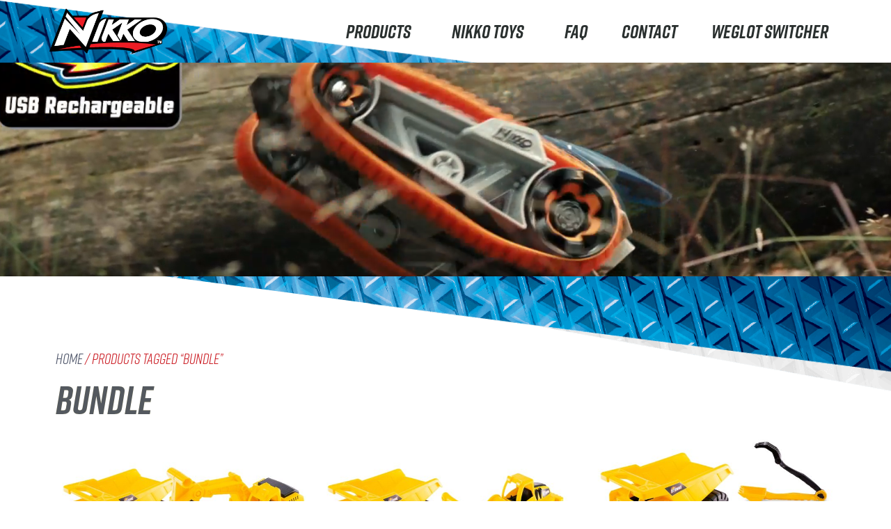

--- FILE ---
content_type: text/html; charset=UTF-8
request_url: https://nikkotoys.com/product-tag/bundle/
body_size: 15950
content:
<!DOCTYPE html>

<html lang="en-US">

<head>
	<meta charset="UTF-8">
	<meta name="viewport" content="width=device-width, initial-scale=1">
	<link rel="profile" href="http://gmpg.org/xfn/11">
	<title>Bundle &#8211; NikkoToys Ltd.</title>
<meta name='robots' content='max-image-preview:large' />
<link rel='dns-prefetch' href='//js.hs-scripts.com' />
<link rel='dns-prefetch' href='//www.googletagmanager.com' />
<link rel="alternate" type="application/rss+xml" title="NikkoToys Ltd. &raquo; Feed" href="https://nikkotoys.com/feed/" />
<link rel="alternate" type="application/rss+xml" title="NikkoToys Ltd. &raquo; Comments Feed" href="https://nikkotoys.com/comments/feed/" />
<link rel="alternate" type="application/rss+xml" title="NikkoToys Ltd. &raquo; Bundle Tag Feed" href="https://nikkotoys.com/product-tag/bundle/feed/" />
<script>
window._wpemojiSettings = {"baseUrl":"https:\/\/s.w.org\/images\/core\/emoji\/15.0.3\/72x72\/","ext":".png","svgUrl":"https:\/\/s.w.org\/images\/core\/emoji\/15.0.3\/svg\/","svgExt":".svg","source":{"concatemoji":"https:\/\/nikkotoys.com\/wp-includes\/js\/wp-emoji-release.min.js?ver=6.6.2"}};
/*! This file is auto-generated */
!function(i,n){var o,s,e;function c(e){try{var t={supportTests:e,timestamp:(new Date).valueOf()};sessionStorage.setItem(o,JSON.stringify(t))}catch(e){}}function p(e,t,n){e.clearRect(0,0,e.canvas.width,e.canvas.height),e.fillText(t,0,0);var t=new Uint32Array(e.getImageData(0,0,e.canvas.width,e.canvas.height).data),r=(e.clearRect(0,0,e.canvas.width,e.canvas.height),e.fillText(n,0,0),new Uint32Array(e.getImageData(0,0,e.canvas.width,e.canvas.height).data));return t.every(function(e,t){return e===r[t]})}function u(e,t,n){switch(t){case"flag":return n(e,"\ud83c\udff3\ufe0f\u200d\u26a7\ufe0f","\ud83c\udff3\ufe0f\u200b\u26a7\ufe0f")?!1:!n(e,"\ud83c\uddfa\ud83c\uddf3","\ud83c\uddfa\u200b\ud83c\uddf3")&&!n(e,"\ud83c\udff4\udb40\udc67\udb40\udc62\udb40\udc65\udb40\udc6e\udb40\udc67\udb40\udc7f","\ud83c\udff4\u200b\udb40\udc67\u200b\udb40\udc62\u200b\udb40\udc65\u200b\udb40\udc6e\u200b\udb40\udc67\u200b\udb40\udc7f");case"emoji":return!n(e,"\ud83d\udc26\u200d\u2b1b","\ud83d\udc26\u200b\u2b1b")}return!1}function f(e,t,n){var r="undefined"!=typeof WorkerGlobalScope&&self instanceof WorkerGlobalScope?new OffscreenCanvas(300,150):i.createElement("canvas"),a=r.getContext("2d",{willReadFrequently:!0}),o=(a.textBaseline="top",a.font="600 32px Arial",{});return e.forEach(function(e){o[e]=t(a,e,n)}),o}function t(e){var t=i.createElement("script");t.src=e,t.defer=!0,i.head.appendChild(t)}"undefined"!=typeof Promise&&(o="wpEmojiSettingsSupports",s=["flag","emoji"],n.supports={everything:!0,everythingExceptFlag:!0},e=new Promise(function(e){i.addEventListener("DOMContentLoaded",e,{once:!0})}),new Promise(function(t){var n=function(){try{var e=JSON.parse(sessionStorage.getItem(o));if("object"==typeof e&&"number"==typeof e.timestamp&&(new Date).valueOf()<e.timestamp+604800&&"object"==typeof e.supportTests)return e.supportTests}catch(e){}return null}();if(!n){if("undefined"!=typeof Worker&&"undefined"!=typeof OffscreenCanvas&&"undefined"!=typeof URL&&URL.createObjectURL&&"undefined"!=typeof Blob)try{var e="postMessage("+f.toString()+"("+[JSON.stringify(s),u.toString(),p.toString()].join(",")+"));",r=new Blob([e],{type:"text/javascript"}),a=new Worker(URL.createObjectURL(r),{name:"wpTestEmojiSupports"});return void(a.onmessage=function(e){c(n=e.data),a.terminate(),t(n)})}catch(e){}c(n=f(s,u,p))}t(n)}).then(function(e){for(var t in e)n.supports[t]=e[t],n.supports.everything=n.supports.everything&&n.supports[t],"flag"!==t&&(n.supports.everythingExceptFlag=n.supports.everythingExceptFlag&&n.supports[t]);n.supports.everythingExceptFlag=n.supports.everythingExceptFlag&&!n.supports.flag,n.DOMReady=!1,n.readyCallback=function(){n.DOMReady=!0}}).then(function(){return e}).then(function(){var e;n.supports.everything||(n.readyCallback(),(e=n.source||{}).concatemoji?t(e.concatemoji):e.wpemoji&&e.twemoji&&(t(e.twemoji),t(e.wpemoji)))}))}((window,document),window._wpemojiSettings);
</script>
<link rel='stylesheet' id='font-awesome-css' href='https://nikkotoys.com/wp-content/plugins/advanced-product-labels-for-woocommerce/berocket/assets/css/font-awesome.min.css?ver=6.6.2' media='all' />
<link rel='stylesheet' id='berocket_products_label_style-css' href='https://nikkotoys.com/wp-content/plugins/advanced-product-labels-for-woocommerce/css/frontend.css?ver=1.2.3.9' media='all' />
<style id='berocket_products_label_style-inline-css'>

        .berocket_better_labels:before,
        .berocket_better_labels:after {
            clear: both;
            content: " ";
            display: block;
        }
        .berocket_better_labels.berocket_better_labels_image {
            position: absolute!important;
            top: 0px!important;
            bottom: 0px!important;
            left: 0px!important;
            right: 0px!important;
            pointer-events: none;
        }
        .berocket_better_labels.berocket_better_labels_image * {
            pointer-events: none;
        }
        .berocket_better_labels.berocket_better_labels_image img,
        .berocket_better_labels.berocket_better_labels_image .fa,
        .berocket_better_labels.berocket_better_labels_image .berocket_color_label,
        .berocket_better_labels.berocket_better_labels_image .berocket_image_background,
        .berocket_better_labels .berocket_better_labels_line .br_alabel,
        .berocket_better_labels .berocket_better_labels_line .br_alabel span {
            pointer-events: all;
        }
        .berocket_better_labels .berocket_color_label,
        .br_alabel .berocket_color_label {
            width: 100%;
            height: 100%;
            display: block;
        }
        .berocket_better_labels .berocket_better_labels_position_left {
            text-align:left;
            float: left;
            clear: left;
        }
        .berocket_better_labels .berocket_better_labels_position_center {
            text-align:center;
        }
        .berocket_better_labels .berocket_better_labels_position_right {
            text-align:right;
            float: right;
            clear: right;
        }
        .berocket_better_labels.berocket_better_labels_label {
            clear: both
        }
        .berocket_better_labels .berocket_better_labels_line {
            line-height: 1px;
        }
        .berocket_better_labels.berocket_better_labels_label .berocket_better_labels_line {
            clear: none;
        }
        .berocket_better_labels .berocket_better_labels_position_left .berocket_better_labels_line {
            clear: left;
        }
        .berocket_better_labels .berocket_better_labels_position_right .berocket_better_labels_line {
            clear: right;
        }
        .berocket_better_labels .berocket_better_labels_line .br_alabel {
            display: inline-block;
            position: relative;
            top: 0!important;
            left: 0!important;
            right: 0!important;
            line-height: 1px;
        }
</style>
<style id='wp-emoji-styles-inline-css'>

	img.wp-smiley, img.emoji {
		display: inline !important;
		border: none !important;
		box-shadow: none !important;
		height: 1em !important;
		width: 1em !important;
		margin: 0 0.07em !important;
		vertical-align: -0.1em !important;
		background: none !important;
		padding: 0 !important;
	}
</style>
<link rel='stylesheet' id='wp-block-library-css' href='https://nikkotoys.com/wp-includes/css/dist/block-library/style.min.css?ver=6.6.2' media='all' />
<link rel='stylesheet' id='wc-blocks-vendors-style-css' href='https://nikkotoys.com/wp-content/plugins/woocommerce/packages/woocommerce-blocks/build/wc-blocks-vendors-style.css?ver=8.5.2' media='all' />
<link rel='stylesheet' id='wc-blocks-style-css' href='https://nikkotoys.com/wp-content/plugins/woocommerce/packages/woocommerce-blocks/build/wc-blocks-style.css?ver=8.5.2' media='all' />
<style id='global-styles-inline-css'>
:root{--wp--preset--aspect-ratio--square: 1;--wp--preset--aspect-ratio--4-3: 4/3;--wp--preset--aspect-ratio--3-4: 3/4;--wp--preset--aspect-ratio--3-2: 3/2;--wp--preset--aspect-ratio--2-3: 2/3;--wp--preset--aspect-ratio--16-9: 16/9;--wp--preset--aspect-ratio--9-16: 9/16;--wp--preset--color--black: #000000;--wp--preset--color--cyan-bluish-gray: #abb8c3;--wp--preset--color--white: #ffffff;--wp--preset--color--pale-pink: #f78da7;--wp--preset--color--vivid-red: #cf2e2e;--wp--preset--color--luminous-vivid-orange: #ff6900;--wp--preset--color--luminous-vivid-amber: #fcb900;--wp--preset--color--light-green-cyan: #7bdcb5;--wp--preset--color--vivid-green-cyan: #00d084;--wp--preset--color--pale-cyan-blue: #8ed1fc;--wp--preset--color--vivid-cyan-blue: #0693e3;--wp--preset--color--vivid-purple: #9b51e0;--wp--preset--gradient--vivid-cyan-blue-to-vivid-purple: linear-gradient(135deg,rgba(6,147,227,1) 0%,rgb(155,81,224) 100%);--wp--preset--gradient--light-green-cyan-to-vivid-green-cyan: linear-gradient(135deg,rgb(122,220,180) 0%,rgb(0,208,130) 100%);--wp--preset--gradient--luminous-vivid-amber-to-luminous-vivid-orange: linear-gradient(135deg,rgba(252,185,0,1) 0%,rgba(255,105,0,1) 100%);--wp--preset--gradient--luminous-vivid-orange-to-vivid-red: linear-gradient(135deg,rgba(255,105,0,1) 0%,rgb(207,46,46) 100%);--wp--preset--gradient--very-light-gray-to-cyan-bluish-gray: linear-gradient(135deg,rgb(238,238,238) 0%,rgb(169,184,195) 100%);--wp--preset--gradient--cool-to-warm-spectrum: linear-gradient(135deg,rgb(74,234,220) 0%,rgb(151,120,209) 20%,rgb(207,42,186) 40%,rgb(238,44,130) 60%,rgb(251,105,98) 80%,rgb(254,248,76) 100%);--wp--preset--gradient--blush-light-purple: linear-gradient(135deg,rgb(255,206,236) 0%,rgb(152,150,240) 100%);--wp--preset--gradient--blush-bordeaux: linear-gradient(135deg,rgb(254,205,165) 0%,rgb(254,45,45) 50%,rgb(107,0,62) 100%);--wp--preset--gradient--luminous-dusk: linear-gradient(135deg,rgb(255,203,112) 0%,rgb(199,81,192) 50%,rgb(65,88,208) 100%);--wp--preset--gradient--pale-ocean: linear-gradient(135deg,rgb(255,245,203) 0%,rgb(182,227,212) 50%,rgb(51,167,181) 100%);--wp--preset--gradient--electric-grass: linear-gradient(135deg,rgb(202,248,128) 0%,rgb(113,206,126) 100%);--wp--preset--gradient--midnight: linear-gradient(135deg,rgb(2,3,129) 0%,rgb(40,116,252) 100%);--wp--preset--font-size--small: 14px;--wp--preset--font-size--medium: 20px;--wp--preset--font-size--large: 20px;--wp--preset--font-size--x-large: 42px;--wp--preset--font-size--tiny: 12px;--wp--preset--font-size--regular: 16px;--wp--preset--font-size--larger: 32px;--wp--preset--font-size--extra: 44px;--wp--preset--spacing--20: 0.44rem;--wp--preset--spacing--30: 0.67rem;--wp--preset--spacing--40: 1rem;--wp--preset--spacing--50: 1.5rem;--wp--preset--spacing--60: 2.25rem;--wp--preset--spacing--70: 3.38rem;--wp--preset--spacing--80: 5.06rem;--wp--preset--shadow--natural: 6px 6px 9px rgba(0, 0, 0, 0.2);--wp--preset--shadow--deep: 12px 12px 50px rgba(0, 0, 0, 0.4);--wp--preset--shadow--sharp: 6px 6px 0px rgba(0, 0, 0, 0.2);--wp--preset--shadow--outlined: 6px 6px 0px -3px rgba(255, 255, 255, 1), 6px 6px rgba(0, 0, 0, 1);--wp--preset--shadow--crisp: 6px 6px 0px rgba(0, 0, 0, 1);}:root { --wp--style--global--content-size: 1000px;--wp--style--global--wide-size: 1400px; }:where(body) { margin: 0; }.wp-site-blocks > .alignleft { float: left; margin-right: 2em; }.wp-site-blocks > .alignright { float: right; margin-left: 2em; }.wp-site-blocks > .aligncenter { justify-content: center; margin-left: auto; margin-right: auto; }:where(.wp-site-blocks) > * { margin-block-start: 24px; margin-block-end: 0; }:where(.wp-site-blocks) > :first-child { margin-block-start: 0; }:where(.wp-site-blocks) > :last-child { margin-block-end: 0; }:root { --wp--style--block-gap: 24px; }:root :where(.is-layout-flow) > :first-child{margin-block-start: 0;}:root :where(.is-layout-flow) > :last-child{margin-block-end: 0;}:root :where(.is-layout-flow) > *{margin-block-start: 24px;margin-block-end: 0;}:root :where(.is-layout-constrained) > :first-child{margin-block-start: 0;}:root :where(.is-layout-constrained) > :last-child{margin-block-end: 0;}:root :where(.is-layout-constrained) > *{margin-block-start: 24px;margin-block-end: 0;}:root :where(.is-layout-flex){gap: 24px;}:root :where(.is-layout-grid){gap: 24px;}.is-layout-flow > .alignleft{float: left;margin-inline-start: 0;margin-inline-end: 2em;}.is-layout-flow > .alignright{float: right;margin-inline-start: 2em;margin-inline-end: 0;}.is-layout-flow > .aligncenter{margin-left: auto !important;margin-right: auto !important;}.is-layout-constrained > .alignleft{float: left;margin-inline-start: 0;margin-inline-end: 2em;}.is-layout-constrained > .alignright{float: right;margin-inline-start: 2em;margin-inline-end: 0;}.is-layout-constrained > .aligncenter{margin-left: auto !important;margin-right: auto !important;}.is-layout-constrained > :where(:not(.alignleft):not(.alignright):not(.alignfull)){max-width: var(--wp--style--global--content-size);margin-left: auto !important;margin-right: auto !important;}.is-layout-constrained > .alignwide{max-width: var(--wp--style--global--wide-size);}body .is-layout-flex{display: flex;}.is-layout-flex{flex-wrap: wrap;align-items: center;}.is-layout-flex > :is(*, div){margin: 0;}body .is-layout-grid{display: grid;}.is-layout-grid > :is(*, div){margin: 0;}body{padding-top: 0px;padding-right: 0px;padding-bottom: 0px;padding-left: 0px;}a:where(:not(.wp-element-button)){text-decoration: underline;}:root :where(.wp-element-button, .wp-block-button__link){background-color: #32373c;border-width: 0;color: #fff;font-family: inherit;font-size: inherit;line-height: inherit;padding: calc(0.667em + 2px) calc(1.333em + 2px);text-decoration: none;}.has-black-color{color: var(--wp--preset--color--black) !important;}.has-cyan-bluish-gray-color{color: var(--wp--preset--color--cyan-bluish-gray) !important;}.has-white-color{color: var(--wp--preset--color--white) !important;}.has-pale-pink-color{color: var(--wp--preset--color--pale-pink) !important;}.has-vivid-red-color{color: var(--wp--preset--color--vivid-red) !important;}.has-luminous-vivid-orange-color{color: var(--wp--preset--color--luminous-vivid-orange) !important;}.has-luminous-vivid-amber-color{color: var(--wp--preset--color--luminous-vivid-amber) !important;}.has-light-green-cyan-color{color: var(--wp--preset--color--light-green-cyan) !important;}.has-vivid-green-cyan-color{color: var(--wp--preset--color--vivid-green-cyan) !important;}.has-pale-cyan-blue-color{color: var(--wp--preset--color--pale-cyan-blue) !important;}.has-vivid-cyan-blue-color{color: var(--wp--preset--color--vivid-cyan-blue) !important;}.has-vivid-purple-color{color: var(--wp--preset--color--vivid-purple) !important;}.has-black-background-color{background-color: var(--wp--preset--color--black) !important;}.has-cyan-bluish-gray-background-color{background-color: var(--wp--preset--color--cyan-bluish-gray) !important;}.has-white-background-color{background-color: var(--wp--preset--color--white) !important;}.has-pale-pink-background-color{background-color: var(--wp--preset--color--pale-pink) !important;}.has-vivid-red-background-color{background-color: var(--wp--preset--color--vivid-red) !important;}.has-luminous-vivid-orange-background-color{background-color: var(--wp--preset--color--luminous-vivid-orange) !important;}.has-luminous-vivid-amber-background-color{background-color: var(--wp--preset--color--luminous-vivid-amber) !important;}.has-light-green-cyan-background-color{background-color: var(--wp--preset--color--light-green-cyan) !important;}.has-vivid-green-cyan-background-color{background-color: var(--wp--preset--color--vivid-green-cyan) !important;}.has-pale-cyan-blue-background-color{background-color: var(--wp--preset--color--pale-cyan-blue) !important;}.has-vivid-cyan-blue-background-color{background-color: var(--wp--preset--color--vivid-cyan-blue) !important;}.has-vivid-purple-background-color{background-color: var(--wp--preset--color--vivid-purple) !important;}.has-black-border-color{border-color: var(--wp--preset--color--black) !important;}.has-cyan-bluish-gray-border-color{border-color: var(--wp--preset--color--cyan-bluish-gray) !important;}.has-white-border-color{border-color: var(--wp--preset--color--white) !important;}.has-pale-pink-border-color{border-color: var(--wp--preset--color--pale-pink) !important;}.has-vivid-red-border-color{border-color: var(--wp--preset--color--vivid-red) !important;}.has-luminous-vivid-orange-border-color{border-color: var(--wp--preset--color--luminous-vivid-orange) !important;}.has-luminous-vivid-amber-border-color{border-color: var(--wp--preset--color--luminous-vivid-amber) !important;}.has-light-green-cyan-border-color{border-color: var(--wp--preset--color--light-green-cyan) !important;}.has-vivid-green-cyan-border-color{border-color: var(--wp--preset--color--vivid-green-cyan) !important;}.has-pale-cyan-blue-border-color{border-color: var(--wp--preset--color--pale-cyan-blue) !important;}.has-vivid-cyan-blue-border-color{border-color: var(--wp--preset--color--vivid-cyan-blue) !important;}.has-vivid-purple-border-color{border-color: var(--wp--preset--color--vivid-purple) !important;}.has-vivid-cyan-blue-to-vivid-purple-gradient-background{background: var(--wp--preset--gradient--vivid-cyan-blue-to-vivid-purple) !important;}.has-light-green-cyan-to-vivid-green-cyan-gradient-background{background: var(--wp--preset--gradient--light-green-cyan-to-vivid-green-cyan) !important;}.has-luminous-vivid-amber-to-luminous-vivid-orange-gradient-background{background: var(--wp--preset--gradient--luminous-vivid-amber-to-luminous-vivid-orange) !important;}.has-luminous-vivid-orange-to-vivid-red-gradient-background{background: var(--wp--preset--gradient--luminous-vivid-orange-to-vivid-red) !important;}.has-very-light-gray-to-cyan-bluish-gray-gradient-background{background: var(--wp--preset--gradient--very-light-gray-to-cyan-bluish-gray) !important;}.has-cool-to-warm-spectrum-gradient-background{background: var(--wp--preset--gradient--cool-to-warm-spectrum) !important;}.has-blush-light-purple-gradient-background{background: var(--wp--preset--gradient--blush-light-purple) !important;}.has-blush-bordeaux-gradient-background{background: var(--wp--preset--gradient--blush-bordeaux) !important;}.has-luminous-dusk-gradient-background{background: var(--wp--preset--gradient--luminous-dusk) !important;}.has-pale-ocean-gradient-background{background: var(--wp--preset--gradient--pale-ocean) !important;}.has-electric-grass-gradient-background{background: var(--wp--preset--gradient--electric-grass) !important;}.has-midnight-gradient-background{background: var(--wp--preset--gradient--midnight) !important;}.has-small-font-size{font-size: var(--wp--preset--font-size--small) !important;}.has-medium-font-size{font-size: var(--wp--preset--font-size--medium) !important;}.has-large-font-size{font-size: var(--wp--preset--font-size--large) !important;}.has-x-large-font-size{font-size: var(--wp--preset--font-size--x-large) !important;}.has-tiny-font-size{font-size: var(--wp--preset--font-size--tiny) !important;}.has-regular-font-size{font-size: var(--wp--preset--font-size--regular) !important;}.has-larger-font-size{font-size: var(--wp--preset--font-size--larger) !important;}.has-extra-font-size{font-size: var(--wp--preset--font-size--extra) !important;}
:root :where(.wp-block-pullquote){font-size: 1.5em;line-height: 1.6;}
</style>
<link rel='stylesheet' id='pac-styles-css' href='https://nikkotoys.com/wp-content/plugins/woocommerce-product-archive-customiser/assets/css/pac.css?ver=6.6.2' media='all' />
<link rel='stylesheet' id='pac-layout-styles-css' href='https://nikkotoys.com/wp-content/plugins/woocommerce-product-archive-customiser/assets/css/layout.css?ver=6.6.2' media='only screen and (min-width: 768px)' />
<style id='woocommerce-inline-inline-css'>
.woocommerce form .form-row .required { visibility: visible; }
</style>
<link rel='stylesheet' id='weglot-css-css' href='https://nikkotoys.com/wp-content/plugins/weglot/dist/css/front-css.css?ver=3.8.1' media='' />
<link rel='stylesheet' id='new-flag-css-css' href='https://nikkotoys.com/wp-content/plugins/weglot/app/styles/new-flags.css?ver=3.8.1' media='all' />
<link rel='stylesheet' id='wpbf-icon-font-css' href='https://nikkotoys.com/wp-content/themes/page-builder-framework/css/min/iconfont-min.css?ver=2.10.1' media='all' />
<link rel='stylesheet' id='wpbf-style-css' href='https://nikkotoys.com/wp-content/themes/page-builder-framework/style.css?ver=2.10.1' media='all' />
<link rel='stylesheet' id='wpbf-responsive-css' href='https://nikkotoys.com/wp-content/themes/page-builder-framework/css/min/responsive-min.css?ver=2.10.1' media='all' />
<link rel='stylesheet' id='wpbf-woocommerce-layout-css' href='https://nikkotoys.com/wp-content/themes/page-builder-framework/css/min/woocommerce-layout-min.css?ver=2.10.1' media='all' />
<link rel='stylesheet' id='wpbf-woocommerce-css' href='https://nikkotoys.com/wp-content/themes/page-builder-framework/css/min/woocommerce-min.css?ver=2.10.1' media='all' />
<style id='wpbf-woocommerce-inline-css'>
.wpbf-container{max-width:1400;}.wpbf-page{max-width:1400;margin:0 auto;background-color:#ffffff;}@media screen and (max-width:768px){.scrolltop{right:10px;bottom:10px;}}a{color:#757575;}.bypostauthor{border-color:#757575;}.wpbf-button-primary{background:#757575;}a:hover{color:#cc2229;}.wpbf-button-primary:hover{background:#cc2229;}.wpbf-menu > .current-menu-item > a{color:#cc2229!important;}.wp-block-cover .wp-block-cover__inner-container,.wp-block-group .wp-block-group__inner-container{max-width:1400;}.wpbf-archive-content .wpbf-post{text-align:left;}.wpbf-navigation .wpbf-menu a,.wpbf-mobile-menu a,.wpbf-close{color:#4d5468;}.wpbf-navigation .wpbf-menu a:hover,.wpbf-mobile-menu a:hover{color:#cc2229;}.wpbf-navigation .wpbf-menu > .current-menu-item > a,.wpbf-mobile-menu > .current-menu-item > a{color:#cc2229!important;}p.demo_store,.woocommerce-store-notice{background:#757575;}.woocommerce-info:before,.woocommerce-info a{color:#757575;}.woocommerce-info a:hover{opacity:.8;}.woocommerce-info{border-top-color:#757575;}.wpbf-menu .wpbf-woo-menu-item .wpbf-woo-menu-item-count{background:#4d5468;}.wpbf-mobile-nav-wrapper .wpbf-woo-menu-item .wpbf-woo-menu-item-count{background:#4d5468;}.woocommerce span.onsale{border-radius:0;}.single.woocommerce #inner-content{max-width:1600;}@media (min-width:769px){.woocommerce div.product div.images,.woocommerce #content div.product div.images,.woocommerce-page div.product div.images,.woocommerce-page #content div.product div.images{width:73%;}.woocommerce div.product div.summary,.woocommerce #content div.product div.summary,.woocommerce-page div.product div.summary,.woocommerce-page #content div.product div.summary{width:23%;}}
</style>
<link rel='stylesheet' id='wpbf-woocommerce-smallscreen-css' href='https://nikkotoys.com/wp-content/themes/page-builder-framework/css/min/woocommerce-smallscreen-min.css?ver=2.10.1' media='all' />
<link rel='stylesheet' id='elementor-icons-css' href='https://nikkotoys.com/wp-content/plugins/elementor/assets/lib/eicons/css/elementor-icons.min.css?ver=5.16.0' media='all' />
<link rel='stylesheet' id='elementor-frontend-legacy-css' href='https://nikkotoys.com/wp-content/uploads/elementor/css/custom-frontend-legacy.min.css?ver=3.8.0' media='all' />
<link rel='stylesheet' id='elementor-frontend-css' href='https://nikkotoys.com/wp-content/uploads/elementor/css/custom-frontend.min.css?ver=1729599976' media='all' />
<link rel='stylesheet' id='elementor-post-5031-css' href='https://nikkotoys.com/wp-content/uploads/elementor/css/post-5031.css?ver=1729599976' media='all' />
<link rel='stylesheet' id='elementor-pro-css' href='https://nikkotoys.com/wp-content/uploads/elementor/css/custom-pro-frontend.min.css?ver=1729599976' media='all' />
<link rel='stylesheet' id='she-header-style-css' href='https://nikkotoys.com/wp-content/plugins/sticky-header-effects-for-elementor/assets/css/she-header-style.css?ver=1.5.5' media='all' />
<link rel='stylesheet' id='elementor-global-css' href='https://nikkotoys.com/wp-content/uploads/elementor/css/global.css?ver=1729599976' media='all' />
<link rel='stylesheet' id='elementor-post-120-css' href='https://nikkotoys.com/wp-content/uploads/elementor/css/post-120.css?ver=1729599977' media='all' />
<link rel='stylesheet' id='elementor-post-79-css' href='https://nikkotoys.com/wp-content/uploads/elementor/css/post-79.css?ver=1729599977' media='all' />
<link rel='stylesheet' id='elementor-post-605-css' href='https://nikkotoys.com/wp-content/uploads/elementor/css/post-605.css?ver=1729600995' media='all' />
<link rel='stylesheet' id='isb-style-css' href='https://nikkotoys.com/wp-content/plugins/improved-sale-badges/assets/css/style.min.css?ver=4.2.2' media='all' />
<link rel='stylesheet' id='google-fonts-1-css' href='https://fonts.googleapis.com/css?family=Poppins%3A100%2C100italic%2C200%2C200italic%2C300%2C300italic%2C400%2C400italic%2C500%2C500italic%2C600%2C600italic%2C700%2C700italic%2C800%2C800italic%2C900%2C900italic&#038;display=auto&#038;ver=6.6.2' media='all' />
<link rel='stylesheet' id='elementor-icons-shared-0-css' href='https://nikkotoys.com/wp-content/plugins/elementor/assets/lib/font-awesome/css/fontawesome.min.css?ver=5.15.3' media='all' />
<link rel='stylesheet' id='elementor-icons-fa-solid-css' href='https://nikkotoys.com/wp-content/plugins/elementor/assets/lib/font-awesome/css/solid.min.css?ver=5.15.3' media='all' />
<link rel='stylesheet' id='elementor-icons-fa-brands-css' href='https://nikkotoys.com/wp-content/plugins/elementor/assets/lib/font-awesome/css/brands.min.css?ver=5.15.3' media='all' />
<script src="https://nikkotoys.com/wp-includes/js/jquery/jquery.min.js?ver=3.7.1" id="jquery-core-js"></script>
<script src="https://nikkotoys.com/wp-includes/js/jquery/jquery-migrate.min.js?ver=3.4.1" id="jquery-migrate-js"></script>
<script src="https://nikkotoys.com/wp-content/plugins/weglot/dist/front-js.js?ver=3.8.1" id="wp-weglot-js-js"></script>
<script src="https://nikkotoys.com/wp-content/plugins/sticky-header-effects-for-elementor/assets/js/she-header.js?ver=1.5.5" id="she-header-js"></script>

<!-- Google Analytics snippet added by Site Kit -->
<script src="https://www.googletagmanager.com/gtag/js?id=UA-194254446-1" id="google_gtagjs-js" async></script>
<script id="google_gtagjs-js-after">
window.dataLayer = window.dataLayer || [];function gtag(){dataLayer.push(arguments);}
gtag('set', 'linker', {"domains":["nikkotoys.com"]} );
gtag("js", new Date());
gtag("set", "developer_id.dZTNiMT", true);
gtag("config", "UA-194254446-1", {"anonymize_ip":true});
</script>

<!-- End Google Analytics snippet added by Site Kit -->
<link rel="https://api.w.org/" href="https://nikkotoys.com/wp-json/" /><link rel="alternate" title="JSON" type="application/json" href="https://nikkotoys.com/wp-json/wp/v2/product_tag/139" /><link rel="EditURI" type="application/rsd+xml" title="RSD" href="https://nikkotoys.com/xmlrpc.php?rsd" />
<meta name="generator" content="WordPress 6.6.2" />
<meta name="generator" content="WooCommerce 7.0.1" />
<style>.product .images {position: relative;}</style><meta name="generator" content="Site Kit by Google 1.86.0" />			<!-- DO NOT COPY THIS SNIPPET! Start of Page Analytics Tracking for HubSpot WordPress plugin v9.0.338-->
			<script type="text/javascript" class="hsq-set-content-id" data-content-id="">
				var _hsq = _hsq || [];
				_hsq.push(["setContentType", ""]);
			</script>
			<!-- DO NOT COPY THIS SNIPPET! End of Page Analytics Tracking for HubSpot WordPress plugin -->
			<!-- Analytics by WP Statistics v13.2.7 - https://wp-statistics.com/ -->
<meta name="theme-color" content="#757575">	<noscript><style>.woocommerce-product-gallery{ opacity: 1 !important; }</style></noscript>
	<style>.recentcomments a{display:inline !important;padding:0 !important;margin:0 !important;}</style><style type="text/css">.wpgs-gallery-caption{color:#000000;text-align:center;font-size:16px;line-height:20px;}</style><link rel="icon" href="https://nikkotoys.com/wp-content/uploads/2019/07/cropped-Nikko_Toys_simple_logo-1-32x32.png" sizes="32x32" />
<link rel="icon" href="https://nikkotoys.com/wp-content/uploads/2019/07/cropped-Nikko_Toys_simple_logo-1-192x192.png" sizes="192x192" />
<link rel="apple-touch-icon" href="https://nikkotoys.com/wp-content/uploads/2019/07/cropped-Nikko_Toys_simple_logo-1-180x180.png" />
<meta name="msapplication-TileImage" content="https://nikkotoys.com/wp-content/uploads/2019/07/cropped-Nikko_Toys_simple_logo-1-270x270.png" />
<meta name="generator" content="Improved Badges for WooCommerce"/>		<style id="wp-custom-css">
			.nikkofooter {
    bottom: 0px;
	  position: relative;
    width: 100%;
}

.wpml-ls-slot-32.wpml-ls-current-language a {
    font-size: 0.65em;
}

li.wpml-ls-menu-item ul li a {
		width: 128px;
}

.twist-video-thumb:after {
		position: absolute;
    content: "\f236";
    font-family: "dashicons";
    top: 50%;
    right: 50%;
    font-size: 96px;
    display: block;
    color: white !important;
    margin-top: -80px;
    margin-right: -48px;
}

.woocommerce nav.woocommerce-pagination ul li span.current {
    background: white;
	  color: #cc2229 !important;
}

.woocommerce nav.woocommerce-pagination ul li a, .woocommerce nav.woocommerce-pagination ul li span {
    padding: 0 20px;
    height: 50px;
    line-height: 50px;
    background: white;
    display: block;
    color: #54595f;
}

.woocommerce nav.woocommerce-pagination ul li a:hover {
    color: #cc2229 !important;
    background-color: #f6f6f6 !important;
}

#vid{
  position: default;
  right: 0;
  bottom: 0;
  min-width: 100%;
  min-height: 100%;
}

.wg-drop.country-selector:not(.closed) ul {
	display: block;
	background-color: white;
	max-height: 300px;
	overflow-y: auto;
	visibility: visible!important;
	opacity: 1!important;
	margin-left: 0px!important;
	padding-top: 0px!important;
	width: 169px!important;
}

.wpgs-thumb .slick-prev:before, .wpgs-thumb .slick-next:before {
    font-size: 21px;
    top: 50%;
    position: absolute;
    margin-top: -10px;
		left: 25%;
    font-weight: 900;
}

.wpgs-thumb .slick-prev, .wpgs-thumb .slick-next {
    z-index: 1;
    opacity: 1;
    width: 48px;
    height: 48px;
    text-align: center;
    line-height: 40px;
}

.elementor-120 .elementor-element.elementor-element-1be33a4:not(.elementor-motion-effects-element-type-background), .elementor-120 .elementor-element.elementor-element-1be33a4 > .elementor-motion-effects-container > .elementor-motion-effects-layer {
    background-color: #ffffff !important;
}		</style>
		<style id="wpbf-elementor-woocommerce-product-loop-fix">.products.elementor-grid { display:  flex }</style><style id="wpbf-typography-styles">/* cyrillic-ext */
@font-face {
  font-family: 'Roboto';
  font-style: normal;
  font-weight: 300;
  font-stretch: normal;
  font-display: swap;
  src: url(https://nikkotoys.com/wp-content/fonts/roboto/font) format('woff');
  unicode-range: U+0460-052F, U+1C80-1C8A, U+20B4, U+2DE0-2DFF, U+A640-A69F, U+FE2E-FE2F;
}
/* cyrillic */
@font-face {
  font-family: 'Roboto';
  font-style: normal;
  font-weight: 300;
  font-stretch: normal;
  font-display: swap;
  src: url(https://nikkotoys.com/wp-content/fonts/roboto/font) format('woff');
  unicode-range: U+0301, U+0400-045F, U+0490-0491, U+04B0-04B1, U+2116;
}
/* greek-ext */
@font-face {
  font-family: 'Roboto';
  font-style: normal;
  font-weight: 300;
  font-stretch: normal;
  font-display: swap;
  src: url(https://nikkotoys.com/wp-content/fonts/roboto/font) format('woff');
  unicode-range: U+1F00-1FFF;
}
/* greek */
@font-face {
  font-family: 'Roboto';
  font-style: normal;
  font-weight: 300;
  font-stretch: normal;
  font-display: swap;
  src: url(https://nikkotoys.com/wp-content/fonts/roboto/font) format('woff');
  unicode-range: U+0370-0377, U+037A-037F, U+0384-038A, U+038C, U+038E-03A1, U+03A3-03FF;
}
/* math */
@font-face {
  font-family: 'Roboto';
  font-style: normal;
  font-weight: 300;
  font-stretch: normal;
  font-display: swap;
  src: url(https://nikkotoys.com/wp-content/fonts/roboto/font) format('woff');
  unicode-range: U+0302-0303, U+0305, U+0307-0308, U+0310, U+0312, U+0315, U+031A, U+0326-0327, U+032C, U+032F-0330, U+0332-0333, U+0338, U+033A, U+0346, U+034D, U+0391-03A1, U+03A3-03A9, U+03B1-03C9, U+03D1, U+03D5-03D6, U+03F0-03F1, U+03F4-03F5, U+2016-2017, U+2034-2038, U+203C, U+2040, U+2043, U+2047, U+2050, U+2057, U+205F, U+2070-2071, U+2074-208E, U+2090-209C, U+20D0-20DC, U+20E1, U+20E5-20EF, U+2100-2112, U+2114-2115, U+2117-2121, U+2123-214F, U+2190, U+2192, U+2194-21AE, U+21B0-21E5, U+21F1-21F2, U+21F4-2211, U+2213-2214, U+2216-22FF, U+2308-230B, U+2310, U+2319, U+231C-2321, U+2336-237A, U+237C, U+2395, U+239B-23B7, U+23D0, U+23DC-23E1, U+2474-2475, U+25AF, U+25B3, U+25B7, U+25BD, U+25C1, U+25CA, U+25CC, U+25FB, U+266D-266F, U+27C0-27FF, U+2900-2AFF, U+2B0E-2B11, U+2B30-2B4C, U+2BFE, U+3030, U+FF5B, U+FF5D, U+1D400-1D7FF, U+1EE00-1EEFF;
}
/* symbols */
@font-face {
  font-family: 'Roboto';
  font-style: normal;
  font-weight: 300;
  font-stretch: normal;
  font-display: swap;
  src: url(https://nikkotoys.com/wp-content/fonts/roboto/font) format('woff');
  unicode-range: U+0001-000C, U+000E-001F, U+007F-009F, U+20DD-20E0, U+20E2-20E4, U+2150-218F, U+2190, U+2192, U+2194-2199, U+21AF, U+21E6-21F0, U+21F3, U+2218-2219, U+2299, U+22C4-22C6, U+2300-243F, U+2440-244A, U+2460-24FF, U+25A0-27BF, U+2800-28FF, U+2921-2922, U+2981, U+29BF, U+29EB, U+2B00-2BFF, U+4DC0-4DFF, U+FFF9-FFFB, U+10140-1018E, U+10190-1019C, U+101A0, U+101D0-101FD, U+102E0-102FB, U+10E60-10E7E, U+1D2C0-1D2D3, U+1D2E0-1D37F, U+1F000-1F0FF, U+1F100-1F1AD, U+1F1E6-1F1FF, U+1F30D-1F30F, U+1F315, U+1F31C, U+1F31E, U+1F320-1F32C, U+1F336, U+1F378, U+1F37D, U+1F382, U+1F393-1F39F, U+1F3A7-1F3A8, U+1F3AC-1F3AF, U+1F3C2, U+1F3C4-1F3C6, U+1F3CA-1F3CE, U+1F3D4-1F3E0, U+1F3ED, U+1F3F1-1F3F3, U+1F3F5-1F3F7, U+1F408, U+1F415, U+1F41F, U+1F426, U+1F43F, U+1F441-1F442, U+1F444, U+1F446-1F449, U+1F44C-1F44E, U+1F453, U+1F46A, U+1F47D, U+1F4A3, U+1F4B0, U+1F4B3, U+1F4B9, U+1F4BB, U+1F4BF, U+1F4C8-1F4CB, U+1F4D6, U+1F4DA, U+1F4DF, U+1F4E3-1F4E6, U+1F4EA-1F4ED, U+1F4F7, U+1F4F9-1F4FB, U+1F4FD-1F4FE, U+1F503, U+1F507-1F50B, U+1F50D, U+1F512-1F513, U+1F53E-1F54A, U+1F54F-1F5FA, U+1F610, U+1F650-1F67F, U+1F687, U+1F68D, U+1F691, U+1F694, U+1F698, U+1F6AD, U+1F6B2, U+1F6B9-1F6BA, U+1F6BC, U+1F6C6-1F6CF, U+1F6D3-1F6D7, U+1F6E0-1F6EA, U+1F6F0-1F6F3, U+1F6F7-1F6FC, U+1F700-1F7FF, U+1F800-1F80B, U+1F810-1F847, U+1F850-1F859, U+1F860-1F887, U+1F890-1F8AD, U+1F8B0-1F8BB, U+1F8C0-1F8C1, U+1F900-1F90B, U+1F93B, U+1F946, U+1F984, U+1F996, U+1F9E9, U+1FA00-1FA6F, U+1FA70-1FA7C, U+1FA80-1FA89, U+1FA8F-1FAC6, U+1FACE-1FADC, U+1FADF-1FAE9, U+1FAF0-1FAF8, U+1FB00-1FBFF;
}
/* vietnamese */
@font-face {
  font-family: 'Roboto';
  font-style: normal;
  font-weight: 300;
  font-stretch: normal;
  font-display: swap;
  src: url(https://nikkotoys.com/wp-content/fonts/roboto/font) format('woff');
  unicode-range: U+0102-0103, U+0110-0111, U+0128-0129, U+0168-0169, U+01A0-01A1, U+01AF-01B0, U+0300-0301, U+0303-0304, U+0308-0309, U+0323, U+0329, U+1EA0-1EF9, U+20AB;
}
/* latin-ext */
@font-face {
  font-family: 'Roboto';
  font-style: normal;
  font-weight: 300;
  font-stretch: normal;
  font-display: swap;
  src: url(https://nikkotoys.com/wp-content/fonts/roboto/font) format('woff');
  unicode-range: U+0100-02BA, U+02BD-02C5, U+02C7-02CC, U+02CE-02D7, U+02DD-02FF, U+0304, U+0308, U+0329, U+1D00-1DBF, U+1E00-1E9F, U+1EF2-1EFF, U+2020, U+20A0-20AB, U+20AD-20C0, U+2113, U+2C60-2C7F, U+A720-A7FF;
}
/* latin */
@font-face {
  font-family: 'Roboto';
  font-style: normal;
  font-weight: 300;
  font-stretch: normal;
  font-display: swap;
  src: url(https://nikkotoys.com/wp-content/fonts/roboto/font) format('woff');
  unicode-range: U+0000-00FF, U+0131, U+0152-0153, U+02BB-02BC, U+02C6, U+02DA, U+02DC, U+0304, U+0308, U+0329, U+2000-206F, U+20AC, U+2122, U+2191, U+2193, U+2212, U+2215, U+FEFF, U+FFFD;
}/* cyrillic-ext */
@font-face {
  font-family: 'Roboto';
  font-style: normal;
  font-weight: 300;
  font-stretch: normal;
  font-display: swap;
  src: url(https://nikkotoys.com/wp-content/fonts/roboto/font) format('woff');
  unicode-range: U+0460-052F, U+1C80-1C8A, U+20B4, U+2DE0-2DFF, U+A640-A69F, U+FE2E-FE2F;
}
/* cyrillic */
@font-face {
  font-family: 'Roboto';
  font-style: normal;
  font-weight: 300;
  font-stretch: normal;
  font-display: swap;
  src: url(https://nikkotoys.com/wp-content/fonts/roboto/font) format('woff');
  unicode-range: U+0301, U+0400-045F, U+0490-0491, U+04B0-04B1, U+2116;
}
/* greek-ext */
@font-face {
  font-family: 'Roboto';
  font-style: normal;
  font-weight: 300;
  font-stretch: normal;
  font-display: swap;
  src: url(https://nikkotoys.com/wp-content/fonts/roboto/font) format('woff');
  unicode-range: U+1F00-1FFF;
}
/* greek */
@font-face {
  font-family: 'Roboto';
  font-style: normal;
  font-weight: 300;
  font-stretch: normal;
  font-display: swap;
  src: url(https://nikkotoys.com/wp-content/fonts/roboto/font) format('woff');
  unicode-range: U+0370-0377, U+037A-037F, U+0384-038A, U+038C, U+038E-03A1, U+03A3-03FF;
}
/* math */
@font-face {
  font-family: 'Roboto';
  font-style: normal;
  font-weight: 300;
  font-stretch: normal;
  font-display: swap;
  src: url(https://nikkotoys.com/wp-content/fonts/roboto/font) format('woff');
  unicode-range: U+0302-0303, U+0305, U+0307-0308, U+0310, U+0312, U+0315, U+031A, U+0326-0327, U+032C, U+032F-0330, U+0332-0333, U+0338, U+033A, U+0346, U+034D, U+0391-03A1, U+03A3-03A9, U+03B1-03C9, U+03D1, U+03D5-03D6, U+03F0-03F1, U+03F4-03F5, U+2016-2017, U+2034-2038, U+203C, U+2040, U+2043, U+2047, U+2050, U+2057, U+205F, U+2070-2071, U+2074-208E, U+2090-209C, U+20D0-20DC, U+20E1, U+20E5-20EF, U+2100-2112, U+2114-2115, U+2117-2121, U+2123-214F, U+2190, U+2192, U+2194-21AE, U+21B0-21E5, U+21F1-21F2, U+21F4-2211, U+2213-2214, U+2216-22FF, U+2308-230B, U+2310, U+2319, U+231C-2321, U+2336-237A, U+237C, U+2395, U+239B-23B7, U+23D0, U+23DC-23E1, U+2474-2475, U+25AF, U+25B3, U+25B7, U+25BD, U+25C1, U+25CA, U+25CC, U+25FB, U+266D-266F, U+27C0-27FF, U+2900-2AFF, U+2B0E-2B11, U+2B30-2B4C, U+2BFE, U+3030, U+FF5B, U+FF5D, U+1D400-1D7FF, U+1EE00-1EEFF;
}
/* symbols */
@font-face {
  font-family: 'Roboto';
  font-style: normal;
  font-weight: 300;
  font-stretch: normal;
  font-display: swap;
  src: url(https://nikkotoys.com/wp-content/fonts/roboto/font) format('woff');
  unicode-range: U+0001-000C, U+000E-001F, U+007F-009F, U+20DD-20E0, U+20E2-20E4, U+2150-218F, U+2190, U+2192, U+2194-2199, U+21AF, U+21E6-21F0, U+21F3, U+2218-2219, U+2299, U+22C4-22C6, U+2300-243F, U+2440-244A, U+2460-24FF, U+25A0-27BF, U+2800-28FF, U+2921-2922, U+2981, U+29BF, U+29EB, U+2B00-2BFF, U+4DC0-4DFF, U+FFF9-FFFB, U+10140-1018E, U+10190-1019C, U+101A0, U+101D0-101FD, U+102E0-102FB, U+10E60-10E7E, U+1D2C0-1D2D3, U+1D2E0-1D37F, U+1F000-1F0FF, U+1F100-1F1AD, U+1F1E6-1F1FF, U+1F30D-1F30F, U+1F315, U+1F31C, U+1F31E, U+1F320-1F32C, U+1F336, U+1F378, U+1F37D, U+1F382, U+1F393-1F39F, U+1F3A7-1F3A8, U+1F3AC-1F3AF, U+1F3C2, U+1F3C4-1F3C6, U+1F3CA-1F3CE, U+1F3D4-1F3E0, U+1F3ED, U+1F3F1-1F3F3, U+1F3F5-1F3F7, U+1F408, U+1F415, U+1F41F, U+1F426, U+1F43F, U+1F441-1F442, U+1F444, U+1F446-1F449, U+1F44C-1F44E, U+1F453, U+1F46A, U+1F47D, U+1F4A3, U+1F4B0, U+1F4B3, U+1F4B9, U+1F4BB, U+1F4BF, U+1F4C8-1F4CB, U+1F4D6, U+1F4DA, U+1F4DF, U+1F4E3-1F4E6, U+1F4EA-1F4ED, U+1F4F7, U+1F4F9-1F4FB, U+1F4FD-1F4FE, U+1F503, U+1F507-1F50B, U+1F50D, U+1F512-1F513, U+1F53E-1F54A, U+1F54F-1F5FA, U+1F610, U+1F650-1F67F, U+1F687, U+1F68D, U+1F691, U+1F694, U+1F698, U+1F6AD, U+1F6B2, U+1F6B9-1F6BA, U+1F6BC, U+1F6C6-1F6CF, U+1F6D3-1F6D7, U+1F6E0-1F6EA, U+1F6F0-1F6F3, U+1F6F7-1F6FC, U+1F700-1F7FF, U+1F800-1F80B, U+1F810-1F847, U+1F850-1F859, U+1F860-1F887, U+1F890-1F8AD, U+1F8B0-1F8BB, U+1F8C0-1F8C1, U+1F900-1F90B, U+1F93B, U+1F946, U+1F984, U+1F996, U+1F9E9, U+1FA00-1FA6F, U+1FA70-1FA7C, U+1FA80-1FA89, U+1FA8F-1FAC6, U+1FACE-1FADC, U+1FADF-1FAE9, U+1FAF0-1FAF8, U+1FB00-1FBFF;
}
/* vietnamese */
@font-face {
  font-family: 'Roboto';
  font-style: normal;
  font-weight: 300;
  font-stretch: normal;
  font-display: swap;
  src: url(https://nikkotoys.com/wp-content/fonts/roboto/font) format('woff');
  unicode-range: U+0102-0103, U+0110-0111, U+0128-0129, U+0168-0169, U+01A0-01A1, U+01AF-01B0, U+0300-0301, U+0303-0304, U+0308-0309, U+0323, U+0329, U+1EA0-1EF9, U+20AB;
}
/* latin-ext */
@font-face {
  font-family: 'Roboto';
  font-style: normal;
  font-weight: 300;
  font-stretch: normal;
  font-display: swap;
  src: url(https://nikkotoys.com/wp-content/fonts/roboto/font) format('woff');
  unicode-range: U+0100-02BA, U+02BD-02C5, U+02C7-02CC, U+02CE-02D7, U+02DD-02FF, U+0304, U+0308, U+0329, U+1D00-1DBF, U+1E00-1E9F, U+1EF2-1EFF, U+2020, U+20A0-20AB, U+20AD-20C0, U+2113, U+2C60-2C7F, U+A720-A7FF;
}
/* latin */
@font-face {
  font-family: 'Roboto';
  font-style: normal;
  font-weight: 300;
  font-stretch: normal;
  font-display: swap;
  src: url(https://nikkotoys.com/wp-content/fonts/roboto/font) format('woff');
  unicode-range: U+0000-00FF, U+0131, U+0152-0153, U+02BB-02BC, U+02C6, U+02DA, U+02DC, U+0304, U+0308, U+0329, U+2000-206F, U+20AC, U+2122, U+2191, U+2193, U+2212, U+2215, U+FEFF, U+FFFD;
}/* cyrillic-ext */
@font-face {
  font-family: 'Roboto';
  font-style: normal;
  font-weight: 300;
  font-stretch: normal;
  font-display: swap;
  src: url(https://nikkotoys.com/wp-content/fonts/roboto/font) format('woff');
  unicode-range: U+0460-052F, U+1C80-1C8A, U+20B4, U+2DE0-2DFF, U+A640-A69F, U+FE2E-FE2F;
}
/* cyrillic */
@font-face {
  font-family: 'Roboto';
  font-style: normal;
  font-weight: 300;
  font-stretch: normal;
  font-display: swap;
  src: url(https://nikkotoys.com/wp-content/fonts/roboto/font) format('woff');
  unicode-range: U+0301, U+0400-045F, U+0490-0491, U+04B0-04B1, U+2116;
}
/* greek-ext */
@font-face {
  font-family: 'Roboto';
  font-style: normal;
  font-weight: 300;
  font-stretch: normal;
  font-display: swap;
  src: url(https://nikkotoys.com/wp-content/fonts/roboto/font) format('woff');
  unicode-range: U+1F00-1FFF;
}
/* greek */
@font-face {
  font-family: 'Roboto';
  font-style: normal;
  font-weight: 300;
  font-stretch: normal;
  font-display: swap;
  src: url(https://nikkotoys.com/wp-content/fonts/roboto/font) format('woff');
  unicode-range: U+0370-0377, U+037A-037F, U+0384-038A, U+038C, U+038E-03A1, U+03A3-03FF;
}
/* math */
@font-face {
  font-family: 'Roboto';
  font-style: normal;
  font-weight: 300;
  font-stretch: normal;
  font-display: swap;
  src: url(https://nikkotoys.com/wp-content/fonts/roboto/font) format('woff');
  unicode-range: U+0302-0303, U+0305, U+0307-0308, U+0310, U+0312, U+0315, U+031A, U+0326-0327, U+032C, U+032F-0330, U+0332-0333, U+0338, U+033A, U+0346, U+034D, U+0391-03A1, U+03A3-03A9, U+03B1-03C9, U+03D1, U+03D5-03D6, U+03F0-03F1, U+03F4-03F5, U+2016-2017, U+2034-2038, U+203C, U+2040, U+2043, U+2047, U+2050, U+2057, U+205F, U+2070-2071, U+2074-208E, U+2090-209C, U+20D0-20DC, U+20E1, U+20E5-20EF, U+2100-2112, U+2114-2115, U+2117-2121, U+2123-214F, U+2190, U+2192, U+2194-21AE, U+21B0-21E5, U+21F1-21F2, U+21F4-2211, U+2213-2214, U+2216-22FF, U+2308-230B, U+2310, U+2319, U+231C-2321, U+2336-237A, U+237C, U+2395, U+239B-23B7, U+23D0, U+23DC-23E1, U+2474-2475, U+25AF, U+25B3, U+25B7, U+25BD, U+25C1, U+25CA, U+25CC, U+25FB, U+266D-266F, U+27C0-27FF, U+2900-2AFF, U+2B0E-2B11, U+2B30-2B4C, U+2BFE, U+3030, U+FF5B, U+FF5D, U+1D400-1D7FF, U+1EE00-1EEFF;
}
/* symbols */
@font-face {
  font-family: 'Roboto';
  font-style: normal;
  font-weight: 300;
  font-stretch: normal;
  font-display: swap;
  src: url(https://nikkotoys.com/wp-content/fonts/roboto/font) format('woff');
  unicode-range: U+0001-000C, U+000E-001F, U+007F-009F, U+20DD-20E0, U+20E2-20E4, U+2150-218F, U+2190, U+2192, U+2194-2199, U+21AF, U+21E6-21F0, U+21F3, U+2218-2219, U+2299, U+22C4-22C6, U+2300-243F, U+2440-244A, U+2460-24FF, U+25A0-27BF, U+2800-28FF, U+2921-2922, U+2981, U+29BF, U+29EB, U+2B00-2BFF, U+4DC0-4DFF, U+FFF9-FFFB, U+10140-1018E, U+10190-1019C, U+101A0, U+101D0-101FD, U+102E0-102FB, U+10E60-10E7E, U+1D2C0-1D2D3, U+1D2E0-1D37F, U+1F000-1F0FF, U+1F100-1F1AD, U+1F1E6-1F1FF, U+1F30D-1F30F, U+1F315, U+1F31C, U+1F31E, U+1F320-1F32C, U+1F336, U+1F378, U+1F37D, U+1F382, U+1F393-1F39F, U+1F3A7-1F3A8, U+1F3AC-1F3AF, U+1F3C2, U+1F3C4-1F3C6, U+1F3CA-1F3CE, U+1F3D4-1F3E0, U+1F3ED, U+1F3F1-1F3F3, U+1F3F5-1F3F7, U+1F408, U+1F415, U+1F41F, U+1F426, U+1F43F, U+1F441-1F442, U+1F444, U+1F446-1F449, U+1F44C-1F44E, U+1F453, U+1F46A, U+1F47D, U+1F4A3, U+1F4B0, U+1F4B3, U+1F4B9, U+1F4BB, U+1F4BF, U+1F4C8-1F4CB, U+1F4D6, U+1F4DA, U+1F4DF, U+1F4E3-1F4E6, U+1F4EA-1F4ED, U+1F4F7, U+1F4F9-1F4FB, U+1F4FD-1F4FE, U+1F503, U+1F507-1F50B, U+1F50D, U+1F512-1F513, U+1F53E-1F54A, U+1F54F-1F5FA, U+1F610, U+1F650-1F67F, U+1F687, U+1F68D, U+1F691, U+1F694, U+1F698, U+1F6AD, U+1F6B2, U+1F6B9-1F6BA, U+1F6BC, U+1F6C6-1F6CF, U+1F6D3-1F6D7, U+1F6E0-1F6EA, U+1F6F0-1F6F3, U+1F6F7-1F6FC, U+1F700-1F7FF, U+1F800-1F80B, U+1F810-1F847, U+1F850-1F859, U+1F860-1F887, U+1F890-1F8AD, U+1F8B0-1F8BB, U+1F8C0-1F8C1, U+1F900-1F90B, U+1F93B, U+1F946, U+1F984, U+1F996, U+1F9E9, U+1FA00-1FA6F, U+1FA70-1FA7C, U+1FA80-1FA89, U+1FA8F-1FAC6, U+1FACE-1FADC, U+1FADF-1FAE9, U+1FAF0-1FAF8, U+1FB00-1FBFF;
}
/* vietnamese */
@font-face {
  font-family: 'Roboto';
  font-style: normal;
  font-weight: 300;
  font-stretch: normal;
  font-display: swap;
  src: url(https://nikkotoys.com/wp-content/fonts/roboto/font) format('woff');
  unicode-range: U+0102-0103, U+0110-0111, U+0128-0129, U+0168-0169, U+01A0-01A1, U+01AF-01B0, U+0300-0301, U+0303-0304, U+0308-0309, U+0323, U+0329, U+1EA0-1EF9, U+20AB;
}
/* latin-ext */
@font-face {
  font-family: 'Roboto';
  font-style: normal;
  font-weight: 300;
  font-stretch: normal;
  font-display: swap;
  src: url(https://nikkotoys.com/wp-content/fonts/roboto/font) format('woff');
  unicode-range: U+0100-02BA, U+02BD-02C5, U+02C7-02CC, U+02CE-02D7, U+02DD-02FF, U+0304, U+0308, U+0329, U+1D00-1DBF, U+1E00-1E9F, U+1EF2-1EFF, U+2020, U+20A0-20AB, U+20AD-20C0, U+2113, U+2C60-2C7F, U+A720-A7FF;
}
/* latin */
@font-face {
  font-family: 'Roboto';
  font-style: normal;
  font-weight: 300;
  font-stretch: normal;
  font-display: swap;
  src: url(https://nikkotoys.com/wp-content/fonts/roboto/font) format('woff');
  unicode-range: U+0000-00FF, U+0131, U+0152-0153, U+02BB-02BC, U+02C6, U+02DA, U+02DC, U+0304, U+0308, U+0329, U+2000-206F, U+20AC, U+2122, U+2191, U+2193, U+2212, U+2215, U+FEFF, U+FFFD;
}</style></head>

<body class="archive tax-product_tag term-bundle term-139 wp-custom-logo theme-page-builder-framework wc-pac-hide-sale-flash wc-pac-hide-product-count wc-pac-hide-product-sorting wc-pac-hide-add-to-cart wc-pac-hide-price wc-pac-hide-rating woocommerce woocommerce-page woocommerce-no-js wpbf wpbf-boxed-layout wpbf-no-sidebar product-columns-3 elementor-default elementor-template-full-width elementor-kit-5031 elementor-page-605" itemscope="itemscope" itemtype="https://schema.org/WebPage">

	<a class="screen-reader-text skip-link" href="#content" title="Skip to content">Skip to content</a>

	
	
	<div id="container" class="hfeed wpbf-page">

		
				<div data-elementor-type="header" data-elementor-id="120" class="elementor elementor-120 elementor-location-header">
					<div class="elementor-section-wrap">
								<header class="elementor-section elementor-top-section elementor-element elementor-element-1be33a4 elementor-section-content-middle elementor-section-height-min-height animated-fast she-header-yes elementor-section-boxed elementor-section-height-default elementor-section-items-middle elementor-invisible" data-id="1be33a4" data-element_type="section" data-settings="{&quot;background_background&quot;:&quot;classic&quot;,&quot;sticky&quot;:&quot;top&quot;,&quot;animation&quot;:&quot;fadeInDown&quot;,&quot;transparent&quot;:&quot;yes&quot;,&quot;scroll_distance&quot;:{&quot;unit&quot;:&quot;px&quot;,&quot;size&quot;:256,&quot;sizes&quot;:[]},&quot;bottom_border&quot;:&quot;yes&quot;,&quot;custom_bottom_border_color&quot;:&quot;rgba(122,122,122,0.1)&quot;,&quot;custom_bottom_border_width&quot;:{&quot;unit&quot;:&quot;px&quot;,&quot;size&quot;:1,&quot;sizes&quot;:[]},&quot;shrink_header&quot;:&quot;yes&quot;,&quot;custom_height_header&quot;:{&quot;unit&quot;:&quot;px&quot;,&quot;size&quot;:64,&quot;sizes&quot;:[]},&quot;shrink_header_logo&quot;:&quot;yes&quot;,&quot;custom_height_header_logo&quot;:{&quot;unit&quot;:&quot;px&quot;,&quot;size&quot;:48,&quot;sizes&quot;:[]},&quot;background_show&quot;:&quot;yes&quot;,&quot;background&quot;:&quot;#ffffff&quot;,&quot;transparent_header_show&quot;:&quot;yes&quot;,&quot;sticky_on&quot;:[&quot;desktop&quot;,&quot;tablet&quot;,&quot;mobile&quot;],&quot;sticky_offset&quot;:0,&quot;sticky_effects_offset&quot;:0,&quot;transparent_on&quot;:[&quot;desktop&quot;,&quot;tablet&quot;,&quot;mobile&quot;],&quot;scroll_distance_tablet&quot;:{&quot;unit&quot;:&quot;px&quot;,&quot;size&quot;:&quot;&quot;,&quot;sizes&quot;:[]},&quot;scroll_distance_mobile&quot;:{&quot;unit&quot;:&quot;px&quot;,&quot;size&quot;:&quot;&quot;,&quot;sizes&quot;:[]},&quot;custom_bottom_border_width_tablet&quot;:{&quot;unit&quot;:&quot;px&quot;,&quot;size&quot;:&quot;&quot;,&quot;sizes&quot;:[]},&quot;custom_bottom_border_width_mobile&quot;:{&quot;unit&quot;:&quot;px&quot;,&quot;size&quot;:&quot;&quot;,&quot;sizes&quot;:[]},&quot;custom_height_header_tablet&quot;:{&quot;unit&quot;:&quot;px&quot;,&quot;size&quot;:&quot;&quot;,&quot;sizes&quot;:[]},&quot;custom_height_header_mobile&quot;:{&quot;unit&quot;:&quot;px&quot;,&quot;size&quot;:&quot;&quot;,&quot;sizes&quot;:[]},&quot;custom_height_header_logo_tablet&quot;:{&quot;unit&quot;:&quot;px&quot;,&quot;size&quot;:&quot;&quot;,&quot;sizes&quot;:[]},&quot;custom_height_header_logo_mobile&quot;:{&quot;unit&quot;:&quot;px&quot;,&quot;size&quot;:&quot;&quot;,&quot;sizes&quot;:[]}}">
							<div class="elementor-background-overlay"></div>
							<div class="elementor-container elementor-column-gap-no">
							<div class="elementor-row">
					<div class="elementor-column elementor-col-50 elementor-top-column elementor-element elementor-element-343751c0" data-id="343751c0" data-element_type="column">
			<div class="elementor-column-wrap elementor-element-populated">
							<div class="elementor-widget-wrap">
						<div class="elementor-element elementor-element-43eda46a elementor-widget elementor-widget-theme-site-logo elementor-widget-image" data-id="43eda46a" data-element_type="widget" data-widget_type="theme-site-logo.default">
				<div class="elementor-widget-container">
								<div class="elementor-image">
													<a href="https://nikkotoys.com">
							<img width="320" height="123" src="https://nikkotoys.com/wp-content/uploads/2019/09/cropped-nikko_logo_m.png" class="attachment-full size-full" alt="" srcset="https://nikkotoys.com/wp-content/uploads/2019/09/cropped-nikko_logo_m.png 320w, https://nikkotoys.com/wp-content/uploads/2019/09/cropped-nikko_logo_m-300x115.png 300w" sizes="(max-width: 320px) 100vw, 320px" />								</a>
														</div>
						</div>
				</div>
						</div>
					</div>
		</div>
				<div class="elementor-column elementor-col-50 elementor-top-column elementor-element elementor-element-4c4316ab" data-id="4c4316ab" data-element_type="column">
			<div class="elementor-column-wrap elementor-element-populated">
							<div class="elementor-widget-wrap">
						<div class="elementor-element elementor-element-439dd499 elementor-nav-menu__align-right elementor-nav-menu--stretch elementor-nav-menu--dropdown-tablet elementor-nav-menu__text-align-aside elementor-nav-menu--toggle elementor-nav-menu--burger elementor-widget elementor-widget-nav-menu" data-id="439dd499" data-element_type="widget" data-settings="{&quot;full_width&quot;:&quot;stretch&quot;,&quot;submenu_icon&quot;:{&quot;value&quot;:&quot;&lt;i class=\&quot;\&quot;&gt;&lt;\/i&gt;&quot;,&quot;library&quot;:&quot;&quot;},&quot;layout&quot;:&quot;horizontal&quot;,&quot;toggle&quot;:&quot;burger&quot;}" data-widget_type="nav-menu.default">
				<div class="elementor-widget-container">
						<nav migration_allowed="1" migrated="0" class="elementor-nav-menu--main elementor-nav-menu__container elementor-nav-menu--layout-horizontal e--pointer-none">
				<ul id="menu-1-439dd499" class="elementor-nav-menu"><li class="menu-item menu-item-type-custom menu-item-object-custom menu-item-has-children menu-item-171"><a href="#" class="elementor-item elementor-item-anchor">Products</a>
<ul class="sub-menu elementor-nav-menu--dropdown">
	<li class="menu-item menu-item-type-custom menu-item-object-custom menu-item-602"><a href="https://nikkotoys.com/product-category/nikko/" class="elementor-sub-item">Nikko</a></li>
	<li class="menu-item menu-item-type-custom menu-item-object-custom menu-item-601"><a href="https://nikkotoys.com/product-category/road-rippers/" class="elementor-sub-item">Road Rippers</a></li>
	<li class="menu-item menu-item-type-custom menu-item-object-custom menu-item-603"><a href="https://nikkotoys.com/product-category/rhino-construction/" class="elementor-sub-item">Rhino Construction</a></li>
	<li class="menu-item menu-item-type-custom menu-item-object-custom menu-item-604"><a href="https://nikkotoys.com/product-category/machine-maker/" class="elementor-sub-item">Machine Maker</a></li>
</ul>
</li>
<li class="menu-item menu-item-type-custom menu-item-object-custom menu-item-has-children menu-item-176"><a href="#" class="elementor-item elementor-item-anchor">Nikko Toys</a>
<ul class="sub-menu elementor-nav-menu--dropdown">
	<li class="menu-item menu-item-type-post_type menu-item-object-page menu-item-179"><a href="https://nikkotoys.com/about-company/" class="elementor-sub-item">About Nikko Toys</a></li>
	<li class="menu-item menu-item-type-post_type menu-item-object-page menu-item-178"><a href="https://nikkotoys.com/careers/" class="elementor-sub-item">Careers</a></li>
	<li class="menu-item menu-item-type-custom menu-item-object-custom menu-item-5065"><a href="https://nikkotoys-my.sharepoint.com/:f:/g/personal/productcatalog_nikkotoys_onmicrosoft_com/ElQIDpvdIOhEvOFE1Tnh2W4BYW4DaqSHCS3vUvYPFZ351Q" class="elementor-sub-item">Customer Share</a></li>
	<li class="menu-item menu-item-type-custom menu-item-object-custom menu-item-5066"><a href="https://nikkotoys-my.sharepoint.com/:f:/g/personal/productcatalog_nikkotoys_onmicrosoft_com/EmQuhhFZtJNBioCO62PYnb4B1HaZCUJJtLDUcQpGUn8v5Q" class="elementor-sub-item">Staff Share</a></li>
</ul>
</li>
<li class="menu-item menu-item-type-post_type menu-item-object-page menu-item-180"><a href="https://nikkotoys.com/faq/" class="elementor-item">FAQ</a></li>
<li class="menu-item menu-item-type-post_type menu-item-object-page menu-item-181"><a href="https://nikkotoys.com/contact/" class="elementor-item">Contact</a></li>
<li class="menu-item menu-item-type-custom menu-item-object-custom menu-item-3774"><a href="#weglot_switcher" class="elementor-item elementor-item-anchor">Weglot switcher</a></li>
</ul>			</nav>
					<div class="elementor-menu-toggle" role="button" tabindex="0" aria-label="Menu Toggle" aria-expanded="false">
			<i aria-hidden="true" role="presentation" class="elementor-menu-toggle__icon--open eicon-menu-bar"></i><i aria-hidden="true" role="presentation" class="elementor-menu-toggle__icon--close eicon-close"></i>			<span class="elementor-screen-only">Menu</span>
		</div>
			<nav class="elementor-nav-menu--dropdown elementor-nav-menu__container" aria-hidden="true">
				<ul id="menu-2-439dd499" class="elementor-nav-menu"><li class="menu-item menu-item-type-custom menu-item-object-custom menu-item-has-children menu-item-171"><a href="#" class="elementor-item elementor-item-anchor" tabindex="-1">Products</a>
<ul class="sub-menu elementor-nav-menu--dropdown">
	<li class="menu-item menu-item-type-custom menu-item-object-custom menu-item-602"><a href="https://nikkotoys.com/product-category/nikko/" class="elementor-sub-item" tabindex="-1">Nikko</a></li>
	<li class="menu-item menu-item-type-custom menu-item-object-custom menu-item-601"><a href="https://nikkotoys.com/product-category/road-rippers/" class="elementor-sub-item" tabindex="-1">Road Rippers</a></li>
	<li class="menu-item menu-item-type-custom menu-item-object-custom menu-item-603"><a href="https://nikkotoys.com/product-category/rhino-construction/" class="elementor-sub-item" tabindex="-1">Rhino Construction</a></li>
	<li class="menu-item menu-item-type-custom menu-item-object-custom menu-item-604"><a href="https://nikkotoys.com/product-category/machine-maker/" class="elementor-sub-item" tabindex="-1">Machine Maker</a></li>
</ul>
</li>
<li class="menu-item menu-item-type-custom menu-item-object-custom menu-item-has-children menu-item-176"><a href="#" class="elementor-item elementor-item-anchor" tabindex="-1">Nikko Toys</a>
<ul class="sub-menu elementor-nav-menu--dropdown">
	<li class="menu-item menu-item-type-post_type menu-item-object-page menu-item-179"><a href="https://nikkotoys.com/about-company/" class="elementor-sub-item" tabindex="-1">About Nikko Toys</a></li>
	<li class="menu-item menu-item-type-post_type menu-item-object-page menu-item-178"><a href="https://nikkotoys.com/careers/" class="elementor-sub-item" tabindex="-1">Careers</a></li>
	<li class="menu-item menu-item-type-custom menu-item-object-custom menu-item-5065"><a href="https://nikkotoys-my.sharepoint.com/:f:/g/personal/productcatalog_nikkotoys_onmicrosoft_com/ElQIDpvdIOhEvOFE1Tnh2W4BYW4DaqSHCS3vUvYPFZ351Q" class="elementor-sub-item" tabindex="-1">Customer Share</a></li>
	<li class="menu-item menu-item-type-custom menu-item-object-custom menu-item-5066"><a href="https://nikkotoys-my.sharepoint.com/:f:/g/personal/productcatalog_nikkotoys_onmicrosoft_com/EmQuhhFZtJNBioCO62PYnb4B1HaZCUJJtLDUcQpGUn8v5Q" class="elementor-sub-item" tabindex="-1">Staff Share</a></li>
</ul>
</li>
<li class="menu-item menu-item-type-post_type menu-item-object-page menu-item-180"><a href="https://nikkotoys.com/faq/" class="elementor-item" tabindex="-1">FAQ</a></li>
<li class="menu-item menu-item-type-post_type menu-item-object-page menu-item-181"><a href="https://nikkotoys.com/contact/" class="elementor-item" tabindex="-1">Contact</a></li>
<li class="menu-item menu-item-type-custom menu-item-object-custom menu-item-3774"><a href="#weglot_switcher" class="elementor-item elementor-item-anchor" tabindex="-1">Weglot switcher</a></li>
</ul>			</nav>
				</div>
				</div>
						</div>
					</div>
		</div>
								</div>
					</div>
		</header>
							</div>
				</div>
		
				<div data-elementor-type="product-archive" data-elementor-id="605" class="elementor elementor-605 elementor-location-archive product">
					<div class="elementor-section-wrap">
								<section class="elementor-section elementor-top-section elementor-element elementor-element-5a24b6d elementor-section-height-min-height elementor-section-boxed elementor-section-height-default elementor-section-items-middle" data-id="5a24b6d" data-element_type="section" data-settings="{&quot;background_background&quot;:&quot;video&quot;,&quot;background_video_link&quot;:&quot;https:\/\/nikkotoys.com\/wp-content\/uploads\/2019\/07\/Velocitrax_HERO_video-1.mp4&quot;}">
								<div class="elementor-background-video-container elementor-hidden-phone">
													<video class="elementor-background-video-hosted elementor-html5-video" autoplay muted playsinline loop></video>
											</div>
								<div class="elementor-container elementor-column-gap-default">
							<div class="elementor-row">
					<div class="elementor-column elementor-col-100 elementor-top-column elementor-element elementor-element-7036d6d" data-id="7036d6d" data-element_type="column">
			<div class="elementor-column-wrap">
							<div class="elementor-widget-wrap">
								</div>
					</div>
		</div>
								</div>
					</div>
		</section>
				<section class="elementor-section elementor-top-section elementor-element elementor-element-ee3a5b1 elementor-section-height-min-height elementor-section-content-bottom elementor-section-items-bottom elementor-section-boxed elementor-section-height-default elementor-invisible" data-id="ee3a5b1" data-element_type="section" data-settings="{&quot;background_background&quot;:&quot;classic&quot;,&quot;animation&quot;:&quot;fadeIn&quot;}">
						<div class="elementor-container elementor-column-gap-default">
							<div class="elementor-row">
					<div class="elementor-column elementor-col-100 elementor-top-column elementor-element elementor-element-44a0837" data-id="44a0837" data-element_type="column">
			<div class="elementor-column-wrap elementor-element-populated">
							<div class="elementor-widget-wrap">
						<div class="elementor-element elementor-element-71ac38e elementor-widget elementor-widget-woocommerce-breadcrumb" data-id="71ac38e" data-element_type="widget" data-widget_type="woocommerce-breadcrumb.default">
				<div class="elementor-widget-container">
			<nav class="woocommerce-breadcrumb"><a href="https://nikkotoys.com">Home</a>&nbsp;&#47;&nbsp;Products tagged &ldquo;Bundle&rdquo;</nav>		</div>
				</div>
						</div>
					</div>
		</div>
								</div>
					</div>
		</section>
				<section class="elementor-section elementor-top-section elementor-element elementor-element-c84c147 elementor-section-boxed elementor-section-height-default elementor-section-height-default elementor-invisible" data-id="c84c147" data-element_type="section" data-settings="{&quot;animation&quot;:&quot;fadeInUp&quot;,&quot;animation_delay&quot;:100}">
						<div class="elementor-container elementor-column-gap-default">
							<div class="elementor-row">
					<div class="elementor-column elementor-col-100 elementor-top-column elementor-element elementor-element-ababeab" data-id="ababeab" data-element_type="column">
			<div class="elementor-column-wrap elementor-element-populated">
							<div class="elementor-widget-wrap">
						<div class="elementor-element elementor-element-c8d1065 elementor-widget elementor-widget-heading" data-id="c8d1065" data-element_type="widget" data-widget_type="heading.default">
				<div class="elementor-widget-container">
			<h2 class="elementor-heading-title elementor-size-default">Bundle</h2>		</div>
				</div>
						</div>
					</div>
		</div>
								</div>
					</div>
		</section>
				<section class="elementor-section elementor-top-section elementor-element elementor-element-64a018ec elementor-section-boxed elementor-section-height-default elementor-section-height-default" data-id="64a018ec" data-element_type="section">
						<div class="elementor-container elementor-column-gap-default">
							<div class="elementor-row">
					<div class="elementor-column elementor-col-100 elementor-top-column elementor-element elementor-element-25aba72c" data-id="25aba72c" data-element_type="column">
			<div class="elementor-column-wrap elementor-element-populated">
							<div class="elementor-widget-wrap">
						<div class="elementor-element elementor-element-11af97a9 elementor-grid-3 elementor-grid-tablet-3 elementor-grid-mobile-2 elementor-products-grid elementor-wc-products elementor-invisible elementor-widget elementor-widget-woocommerce-products" data-id="11af97a9" data-element_type="widget" data-settings="{&quot;_animation&quot;:&quot;fadeIn&quot;,&quot;_animation_delay&quot;:100}" data-widget_type="woocommerce-products.default">
				<div class="elementor-widget-container">
			<div class="woocommerce columns-3 "><ul class="wpbf-grid wpbf-grid-large wpbf-grid-1-1 wpbf-grid-small-1-2 wpbf-grid-large-1-3 products elementor-grid columns-3"><li class="wpbf-post product type-product post-3807 status-publish first instock product_cat-building-machines-2pk-2-asstd product_cat-rhino-construction product_tag-bundle has-post-thumbnail shipping-taxable product-type-simple">
	<div class="wpbf-woo-product-wrapper wpbf-clearfix"><div class="wpbf-woo-loop-thumbnail-wrapper"><a href="https://nikkotoys.com/product/building-machines-2pk-dump-truck-excavator/" class="woocommerce-LoopProduct-link woocommerce-loop-product__link"><img width="600" height="400" src="https://nikkotoys.com/wp-content/uploads/2019/10/30072-Building-Machines-DUMP-TRUCK-EXCAVATOR-600x400.jpg" class="attachment-woocommerce_thumbnail size-woocommerce_thumbnail" alt="" decoding="async" fetchpriority="high" /></a></div><div class="wpbf-woo-loop-summary"><a href="https://nikkotoys.com/product/building-machines-2pk-dump-truck-excavator/" class="woocommerce-LoopProduct-link woocommerce-loop-product__link"><h3 class="woocommerce-loop-product__title">Building Machines  2pk &#8211; Dump Truck &#038; Excavator</h3></a></div></div></li>
<li class="wpbf-post product type-product post-3806 status-publish instock product_cat-building-machines-2pk-2-asstd product_cat-rhino-construction product_tag-bundle has-post-thumbnail shipping-taxable product-type-simple">
	<div class="wpbf-woo-product-wrapper wpbf-clearfix"><div class="wpbf-woo-loop-thumbnail-wrapper"><a href="https://nikkotoys.com/product/building-machines-2pk-dump-truck-wheel-loader/" class="woocommerce-LoopProduct-link woocommerce-loop-product__link"><img width="600" height="400" src="https://nikkotoys.com/wp-content/uploads/2019/10/30071-Building-Machines-DUMP-TRUCK-WHEEL-LOADER-600x400.jpg" class="attachment-woocommerce_thumbnail size-woocommerce_thumbnail" alt="" decoding="async" /></a></div><div class="wpbf-woo-loop-summary"><a href="https://nikkotoys.com/product/building-machines-2pk-dump-truck-wheel-loader/" class="woocommerce-LoopProduct-link woocommerce-loop-product__link"><h3 class="woocommerce-loop-product__title">Building Machines 2pk &#8211; Dump Truck &#038; Wheel Loader</h3></a></div></div></li>
<li class="wpbf-post product type-product post-3819 status-publish last instock product_cat-building-machines-sand-set-3-asstd product_cat-rhino-construction product_tag-bundle has-post-thumbnail shipping-taxable product-type-simple">
	<div class="wpbf-woo-product-wrapper wpbf-clearfix"><div class="wpbf-woo-loop-thumbnail-wrapper"><a href="https://nikkotoys.com/product/building-machines-sand-set-3-asstd-2/" class="woocommerce-LoopProduct-link woocommerce-loop-product__link"><img width="600" height="400" src="https://nikkotoys.com/wp-content/uploads/2019/10/30101-Building-Machines-Sand-Set-600x400.jpg" class="attachment-woocommerce_thumbnail size-woocommerce_thumbnail" alt="" decoding="async" /></a></div><div class="wpbf-woo-loop-summary"><a href="https://nikkotoys.com/product/building-machines-sand-set-3-asstd-2/" class="woocommerce-LoopProduct-link woocommerce-loop-product__link"><h3 class="woocommerce-loop-product__title">Building Machines Sand Set &#8211; 3 Asstd</h3></a></div></div></li>
<li class="wpbf-post product type-product post-3829 status-publish first instock product_cat-building-machines-sand-set-3-asstd product_cat-rhino-construction product_tag-bundle has-post-thumbnail shipping-taxable product-type-simple">
	<div class="wpbf-woo-product-wrapper wpbf-clearfix"><div class="wpbf-woo-loop-thumbnail-wrapper"><a href="https://nikkotoys.com/product/building-machines-sand-set-w-helmet-new-shovel-rake-excavator/" class="woocommerce-LoopProduct-link woocommerce-loop-product__link"><img width="600" height="400" src="https://nikkotoys.com/wp-content/uploads/2019/10/30103-Building-Machines-Sand-Set-600x400.jpg" class="attachment-woocommerce_thumbnail size-woocommerce_thumbnail" alt="" decoding="async" /></a></div><div class="wpbf-woo-loop-summary"><a href="https://nikkotoys.com/product/building-machines-sand-set-w-helmet-new-shovel-rake-excavator/" class="woocommerce-LoopProduct-link woocommerce-loop-product__link"><h3 class="woocommerce-loop-product__title">Building Machines Sand Set &#8211; w/ Helmet new Shovel &#038; Rake &#8211; Excavator</h3></a></div></div></li>
<li class="wpbf-post product type-product post-3828 status-publish instock product_cat-building-machines-sand-set-3-asstd product_cat-rhino-construction product_tag-bundle has-post-thumbnail shipping-taxable product-type-simple">
	<div class="wpbf-woo-product-wrapper wpbf-clearfix"><div class="wpbf-woo-loop-thumbnail-wrapper"><a href="https://nikkotoys.com/product/building-machines-sand-set-w-helmet-new-shovel-rake-wheel-loader/" class="woocommerce-LoopProduct-link woocommerce-loop-product__link"><img width="600" height="400" src="https://nikkotoys.com/wp-content/uploads/2019/10/30102-Building-Machines-Sand-Set-600x400.jpg" class="attachment-woocommerce_thumbnail size-woocommerce_thumbnail" alt="" decoding="async" /></a></div><div class="wpbf-woo-loop-summary"><a href="https://nikkotoys.com/product/building-machines-sand-set-w-helmet-new-shovel-rake-wheel-loader/" class="woocommerce-LoopProduct-link woocommerce-loop-product__link"><h3 class="woocommerce-loop-product__title">Building Machines Sand Set &#8211; w/ Helmet new Shovel &#038; Rake &#8211; Wheel Loader</h3></a></div></div></li>
<li class="wpbf-post product type-product post-3855 status-publish last instock product_cat-junior-builder-3-in-1-builder product_cat-machine-maker product_tag-bundle has-post-thumbnail shipping-taxable product-type-simple">
	<div class="wpbf-woo-product-wrapper wpbf-clearfix"><div class="wpbf-woo-loop-thumbnail-wrapper"><a href="https://nikkotoys.com/product/junior-builder-3-in-1-builder-includes-parts-for-dump-truck-wheel-loader-dozer/" class="woocommerce-LoopProduct-link woocommerce-loop-product__link"><img width="600" height="400" src="https://nikkotoys.com/wp-content/uploads/2019/10/40031-Junior-Builder-3-in-1-builder-Includes-Parts-for-Dump-Truck-Wheel-Loader-Dozer-600x400.jpg" class="attachment-woocommerce_thumbnail size-woocommerce_thumbnail" alt="" decoding="async" /></a></div><div class="wpbf-woo-loop-summary"><a href="https://nikkotoys.com/product/junior-builder-3-in-1-builder-includes-parts-for-dump-truck-wheel-loader-dozer/" class="woocommerce-LoopProduct-link woocommerce-loop-product__link"><h3 class="woocommerce-loop-product__title">Junior Builder &#8211; 3 in 1 builder: Includes Parts for Dump Truck, Wheel Loader, Dozer</h3></a></div></div></li>
<li class="wpbf-post product type-product post-1947 status-publish first instock product_cat-junior-builder-construction-site-3-asstd product_cat-machine-maker product_tag-bundle product_tag-machine-maker product_tag-manual product_tag-toy has-post-thumbnail shipping-taxable product-type-simple">
	<div class="wpbf-woo-product-wrapper wpbf-clearfix"><div class="wpbf-woo-loop-thumbnail-wrapper"><a href="https://nikkotoys.com/product/junior-builder-construction-site-bulldozer-crane/" class="woocommerce-LoopProduct-link woocommerce-loop-product__link"><img width="600" height="400" src="https://nikkotoys.com/wp-content/uploads/2019/07/40022-Junior-Builder-Construction-Site-Bulldozer-Crane-600x400.jpg" class="attachment-woocommerce_thumbnail size-woocommerce_thumbnail" alt="" decoding="async" /></a></div><div class="wpbf-woo-loop-summary"><a href="https://nikkotoys.com/product/junior-builder-construction-site-bulldozer-crane/" class="woocommerce-LoopProduct-link woocommerce-loop-product__link"><h3 class="woocommerce-loop-product__title">Junior Builder &#8211; Construction Site &#8211; Bulldozer/Crane</h3></a></div></div></li>
<li class="wpbf-post product type-product post-1946 status-publish instock product_cat-junior-builder-construction-site-3-asstd product_cat-machine-maker product_tag-bundle product_tag-machine-maker product_tag-manual product_tag-toy has-post-thumbnail shipping-taxable product-type-simple">
	<div class="wpbf-woo-product-wrapper wpbf-clearfix"><div class="wpbf-woo-loop-thumbnail-wrapper"><a href="https://nikkotoys.com/product/junior-builder-construction-site-dump-truck-dump-loader/" class="woocommerce-LoopProduct-link woocommerce-loop-product__link"><img width="600" height="400" src="https://nikkotoys.com/wp-content/uploads/2019/07/40021-Junior-Builder-Construction-Site-Dump-TruckDump-Loader-600x400.jpg" class="attachment-woocommerce_thumbnail size-woocommerce_thumbnail" alt="" decoding="async" /></a></div><div class="wpbf-woo-loop-summary"><a href="https://nikkotoys.com/product/junior-builder-construction-site-dump-truck-dump-loader/" class="woocommerce-LoopProduct-link woocommerce-loop-product__link"><h3 class="woocommerce-loop-product__title">Junior Builder &#8211; Construction Site &#8211; Dump Truck/Dump Loader</h3></a></div></div></li>
<li class="wpbf-post product type-product post-1948 status-publish last instock product_cat-junior-builder-construction-site-3-asstd product_cat-machine-maker product_tag-bundle product_tag-machine-maker product_tag-manual product_tag-toy has-post-thumbnail shipping-taxable product-type-simple">
	<div class="wpbf-woo-product-wrapper wpbf-clearfix"><div class="wpbf-woo-loop-thumbnail-wrapper"><a href="https://nikkotoys.com/product/junior-builder-construction-site-excavator-sifter/" class="woocommerce-LoopProduct-link woocommerce-loop-product__link"><img width="600" height="400" src="https://nikkotoys.com/wp-content/uploads/2019/07/40023-Junior-Builder-Construction-Site-ExcavatorSifter-600x400.jpg" class="attachment-woocommerce_thumbnail size-woocommerce_thumbnail" alt="" decoding="async" /></a></div><div class="wpbf-woo-loop-summary"><a href="https://nikkotoys.com/product/junior-builder-construction-site-excavator-sifter/" class="woocommerce-LoopProduct-link woocommerce-loop-product__link"><h3 class="woocommerce-loop-product__title">Junior Builder &#8211; Construction Site &#8211; Excavator/Sifter</h3></a></div></div></li>
<li class="wpbf-post product type-product post-3816 status-publish first instock product_cat-mega-building-machines-2pk-3-asstd product_cat-rhino-construction product_tag-bundle has-post-thumbnail shipping-taxable product-type-simple">
	<div class="wpbf-woo-product-wrapper wpbf-clearfix"><div class="wpbf-woo-loop-thumbnail-wrapper"><a href="https://nikkotoys.com/product/mega-building-machine-2pk-2-pack-dump-truck-excavator/" class="woocommerce-LoopProduct-link woocommerce-loop-product__link"><img width="600" height="400" src="https://nikkotoys.com/wp-content/uploads/2019/10/30093-Mega-Building-Machines-2pk-Dump-Truck-Excavator-600x400.jpg" class="attachment-woocommerce_thumbnail size-woocommerce_thumbnail" alt="" decoding="async" /></a></div><div class="wpbf-woo-loop-summary"><a href="https://nikkotoys.com/product/mega-building-machine-2pk-2-pack-dump-truck-excavator/" class="woocommerce-LoopProduct-link woocommerce-loop-product__link"><h3 class="woocommerce-loop-product__title">Mega Building Machine 2pk &#8211; 2-Pack, Dump Truck &#038; Excavator</h3></a></div></div></li>
<li class="wpbf-post product type-product post-3815 status-publish instock product_cat-mega-building-machines-2pk-3-asstd product_cat-rhino-construction product_tag-bundle has-post-thumbnail shipping-taxable product-type-simple">
	<div class="wpbf-woo-product-wrapper wpbf-clearfix"><div class="wpbf-woo-loop-thumbnail-wrapper"><a href="https://nikkotoys.com/product/mega-building-machine-2pk-2-pack-dump-truck-wheel-loader/" class="woocommerce-LoopProduct-link woocommerce-loop-product__link"><img width="600" height="400" src="https://nikkotoys.com/wp-content/uploads/2019/10/30092-Mega-Building-Machines-2pk-Dump-Truck-Wheel-Loader-600x400.jpg" class="attachment-woocommerce_thumbnail size-woocommerce_thumbnail" alt="" decoding="async" /></a></div><div class="wpbf-woo-loop-summary"><a href="https://nikkotoys.com/product/mega-building-machine-2pk-2-pack-dump-truck-wheel-loader/" class="woocommerce-LoopProduct-link woocommerce-loop-product__link"><h3 class="woocommerce-loop-product__title">Mega Building Machine 2pk &#8211; 2-Pack, Dump Truck &#038; Wheel Loader</h3></a></div></div></li>
<li class="wpbf-post product type-product post-3834 status-publish last instock product_cat-building-machine-team-2-asstd product_cat-rhino-construction product_tag-bundle has-post-thumbnail shipping-taxable product-type-simple">
	<div class="wpbf-woo-product-wrapper wpbf-clearfix"><div class="wpbf-woo-loop-thumbnail-wrapper"><a href="https://nikkotoys.com/product/mega-building-machine-dump-truck-building-machine-wheel-loader/" class="woocommerce-LoopProduct-link woocommerce-loop-product__link"><img width="600" height="400" src="https://nikkotoys.com/wp-content/uploads/2019/10/30112-Mega-Building-Machines-Dump-Truck_WheelLoader-600x400.jpg" class="attachment-woocommerce_thumbnail size-woocommerce_thumbnail" alt="" decoding="async" /></a></div><div class="wpbf-woo-loop-summary"><a href="https://nikkotoys.com/product/mega-building-machine-dump-truck-building-machine-wheel-loader/" class="woocommerce-LoopProduct-link woocommerce-loop-product__link"><h3 class="woocommerce-loop-product__title">Mega Building Machine Dump Truck / Building Machine Wheel Loader</h3></a></div></div></li>
<li class="wpbf-post product type-product post-3833 status-publish first instock product_cat-building-machine-team-2-asstd product_cat-rhino-construction product_tag-bundle has-post-thumbnail shipping-taxable product-type-simple">
	<div class="wpbf-woo-product-wrapper wpbf-clearfix"><div class="wpbf-woo-loop-thumbnail-wrapper"><a href="https://nikkotoys.com/product/mega-building-machine-dump-truck-building-machine-wheeled-excavator/" class="woocommerce-LoopProduct-link woocommerce-loop-product__link"><img width="600" height="400" src="https://nikkotoys.com/wp-content/uploads/2019/10/30111-Mega-Building-Machines-Dump-Truck_Excavator-600x400.jpg" class="attachment-woocommerce_thumbnail size-woocommerce_thumbnail" alt="" decoding="async" /></a></div><div class="wpbf-woo-loop-summary"><a href="https://nikkotoys.com/product/mega-building-machine-dump-truck-building-machine-wheeled-excavator/" class="woocommerce-LoopProduct-link woocommerce-loop-product__link"><h3 class="woocommerce-loop-product__title">Mega Building Machine Dump Truck / Building Machine Wheeled Excavator</h3></a></div></div></li>
<li class="wpbf-post product type-product post-3810 status-publish instock product_cat-mega-building-machines-2pk-3-asstd product_cat-rhino-construction product_tag-bundle has-post-thumbnail shipping-taxable product-type-simple">
	<div class="wpbf-woo-product-wrapper wpbf-clearfix"><div class="wpbf-woo-loop-thumbnail-wrapper"><a href="https://nikkotoys.com/product/mega-building-machines-2pk-dump-truck-bulldozer/" class="woocommerce-LoopProduct-link woocommerce-loop-product__link"><img width="600" height="400" src="https://nikkotoys.com/wp-content/uploads/2019/10/30091-Mega-Building-Machines-2pk-Dump-Truck-Bulldozer-1-600x400.jpg" class="attachment-woocommerce_thumbnail size-woocommerce_thumbnail" alt="" decoding="async" /></a></div><div class="wpbf-woo-loop-summary"><a href="https://nikkotoys.com/product/mega-building-machines-2pk-dump-truck-bulldozer/" class="woocommerce-LoopProduct-link woocommerce-loop-product__link"><h3 class="woocommerce-loop-product__title">Mega Building Machines 2pk &#8211; Dump Truck &#038; Bulldozer</h3></a></div></div></li>
<li class="wpbf-post product type-product post-3795 status-publish last instock product_cat-mini-building-machines-2-pack-3-asstd product_cat-rhino-construction product_tag-bundle has-post-thumbnail shipping-taxable product-type-simple">
	<div class="wpbf-woo-product-wrapper wpbf-clearfix"><div class="wpbf-woo-loop-thumbnail-wrapper"><a href="https://nikkotoys.com/product/mini-building-machines-2-pack-dump-truck-bulldozer/" class="woocommerce-LoopProduct-link woocommerce-loop-product__link"><img width="600" height="400" src="https://nikkotoys.com/wp-content/uploads/2019/10/30052-Building-Machines-Dump-Truck-Bulldozer-600x400.jpg" class="attachment-woocommerce_thumbnail size-woocommerce_thumbnail" alt="" decoding="async" /></a></div><div class="wpbf-woo-loop-summary"><a href="https://nikkotoys.com/product/mini-building-machines-2-pack-dump-truck-bulldozer/" class="woocommerce-LoopProduct-link woocommerce-loop-product__link"><h3 class="woocommerce-loop-product__title">Mini Building Machines  2-Pack &#8211; Dump Truck &#038; Bulldozer</h3></a></div></div></li>
<li class="wpbf-post product type-product post-3794 status-publish first instock product_cat-mini-building-machines-2-pack-3-asstd product_cat-rhino-construction product_tag-bundle has-post-thumbnail shipping-taxable product-type-simple">
	<div class="wpbf-woo-product-wrapper wpbf-clearfix"><div class="wpbf-woo-loop-thumbnail-wrapper"><a href="https://nikkotoys.com/product/mini-building-machines-2-pack-dump-truck-wheel-loader/" class="woocommerce-LoopProduct-link woocommerce-loop-product__link"><img width="600" height="400" src="https://nikkotoys.com/wp-content/uploads/2019/10/30051-Building-Machines-Dump-Truck-Wheel-Loader-600x400.jpg" class="attachment-woocommerce_thumbnail size-woocommerce_thumbnail" alt="" decoding="async" /></a></div><div class="wpbf-woo-loop-summary"><a href="https://nikkotoys.com/product/mini-building-machines-2-pack-dump-truck-wheel-loader/" class="woocommerce-LoopProduct-link woocommerce-loop-product__link"><h3 class="woocommerce-loop-product__title">Mini Building Machines  2-Pack &#8211; Dump Truck &#038; Wheel Loader</h3></a></div></div></li>
<li class="wpbf-post product type-product post-3796 status-publish instock product_cat-mini-building-machines-2-pack-3-asstd product_cat-rhino-construction product_tag-bundle has-post-thumbnail shipping-taxable product-type-simple">
	<div class="wpbf-woo-product-wrapper wpbf-clearfix"><div class="wpbf-woo-loop-thumbnail-wrapper"><a href="https://nikkotoys.com/product/mini-building-machines-2-pack-dump-truck-excavator-wheeled/" class="woocommerce-LoopProduct-link woocommerce-loop-product__link"><img width="600" height="400" src="https://nikkotoys.com/wp-content/uploads/2019/10/30053-Building-Machines-Dump-Truck-Excavator-600x400.jpg" class="attachment-woocommerce_thumbnail size-woocommerce_thumbnail" alt="" decoding="async" /></a></div><div class="wpbf-woo-loop-summary"><a href="https://nikkotoys.com/product/mini-building-machines-2-pack-dump-truck-excavator-wheeled/" class="woocommerce-LoopProduct-link woocommerce-loop-product__link"><h3 class="woocommerce-loop-product__title">Mini Building Machines 2-Pack &#8211; Dump Truck &#038; Excavator (wheeled)</h3></a></div></div></li>
<li class="wpbf-post product type-product post-3413 status-publish last instock product_cat-nikko product_tag-bundle has-post-thumbnail shipping-taxable product-type-simple">
	<div class="wpbf-woo-product-wrapper wpbf-clearfix"><div class="wpbf-woo-loop-thumbnail-wrapper"><a href="https://nikkotoys.com/product/nano-vaporizr-3-2-asstd/" class="woocommerce-LoopProduct-link woocommerce-loop-product__link"><img width="600" height="400" src="https://nikkotoys.com/wp-content/uploads/2019/09/10010-Nano-VaporizR-3-600x400.jpg" class="attachment-woocommerce_thumbnail size-woocommerce_thumbnail" alt="" decoding="async" /></a></div><div class="wpbf-woo-loop-summary"><a href="https://nikkotoys.com/product/nano-vaporizr-3-2-asstd/" class="woocommerce-LoopProduct-link woocommerce-loop-product__link"><h3 class="woocommerce-loop-product__title">Nano VaporizR™ 3 &#8211; 2 Asstd</h3></a></div></div></li>
<li class="wpbf-post product type-product post-3721 status-publish first instock product_cat-nikko product_tag-bundle has-post-thumbnail shipping-taxable product-type-simple">
	<div class="wpbf-woo-product-wrapper wpbf-clearfix"><div class="wpbf-woo-loop-thumbnail-wrapper"><a href="https://nikkotoys.com/product/vaporizr-3-2-asstd/" class="woocommerce-LoopProduct-link woocommerce-loop-product__link"><img width="600" height="400" src="https://nikkotoys.com/wp-content/uploads/2019/09/10020-VaporizR-3-600x400.jpg" class="attachment-woocommerce_thumbnail size-woocommerce_thumbnail" alt="" decoding="async" /></a></div><div class="wpbf-woo-loop-summary"><a href="https://nikkotoys.com/product/vaporizr-3-2-asstd/" class="woocommerce-LoopProduct-link woocommerce-loop-product__link"><h3 class="woocommerce-loop-product__title">VaporizR™ 3 &#8211; 2 Asstd</h3></a></div></div></li>
</ul></div>		</div>
				</div>
						</div>
					</div>
		</div>
								</div>
					</div>
		</section>
				<section class="elementor-section elementor-top-section elementor-element elementor-element-5539a5d6 elementor-section-height-min-height elementor-section-boxed elementor-section-height-default elementor-section-items-middle" data-id="5539a5d6" data-element_type="section" data-settings="{&quot;background_background&quot;:&quot;classic&quot;}">
						<div class="elementor-container elementor-column-gap-default">
							<div class="elementor-row">
					<div class="elementor-column elementor-col-100 elementor-top-column elementor-element elementor-element-34c98492" data-id="34c98492" data-element_type="column">
			<div class="elementor-column-wrap">
							<div class="elementor-widget-wrap">
								</div>
					</div>
		</div>
								</div>
					</div>
		</section>
							</div>
				</div>
				<div data-elementor-type="footer" data-elementor-id="79" class="elementor elementor-79 elementor-location-footer">
					<div class="elementor-section-wrap">
								<footer class="elementor-section elementor-top-section elementor-element elementor-element-e4ee10b nikkofooter elementor-hidden-tablet elementor-hidden-phone elementor-section-boxed elementor-section-height-default elementor-section-height-default" data-id="e4ee10b" data-element_type="section" data-settings="{&quot;background_background&quot;:&quot;classic&quot;}">
						<div class="elementor-container elementor-column-gap-default">
							<div class="elementor-row">
					<div class="elementor-column elementor-col-100 elementor-top-column elementor-element elementor-element-627f2cc5" data-id="627f2cc5" data-element_type="column">
			<div class="elementor-column-wrap elementor-element-populated">
							<div class="elementor-widget-wrap">
						<div class="elementor-element elementor-element-8c2a189 elementor-widget elementor-widget-spacer" data-id="8c2a189" data-element_type="widget" data-widget_type="spacer.default">
				<div class="elementor-widget-container">
					<div class="elementor-spacer">
			<div class="elementor-spacer-inner"></div>
		</div>
				</div>
				</div>
				<section class="elementor-section elementor-inner-section elementor-element elementor-element-6ca581e9 elementor-section-content-top elementor-section-full_width elementor-section-height-default elementor-section-height-default" data-id="6ca581e9" data-element_type="section">
						<div class="elementor-container elementor-column-gap-narrow">
							<div class="elementor-row">
					<div class="elementor-column elementor-col-20 elementor-inner-column elementor-element elementor-element-5f475a6d animated-fast elementor-invisible" data-id="5f475a6d" data-element_type="column" data-settings="{&quot;animation&quot;:&quot;fadeInUp&quot;,&quot;animation_delay&quot;:100}">
			<div class="elementor-column-wrap elementor-element-populated">
							<div class="elementor-widget-wrap">
						<div class="elementor-element elementor-element-3b2007e5 elementor-widget elementor-widget-heading" data-id="3b2007e5" data-element_type="widget" data-widget_type="heading.default">
				<div class="elementor-widget-container">
			<h4 class="elementor-heading-title elementor-size-default">Products</h4>		</div>
				</div>
				<div class="elementor-element elementor-element-5b797e5 elementor-nav-menu__align-left elementor-nav-menu--dropdown-none elementor-widget elementor-widget-nav-menu" data-id="5b797e5" data-element_type="widget" data-settings="{&quot;layout&quot;:&quot;vertical&quot;,&quot;submenu_icon&quot;:{&quot;value&quot;:&quot;&lt;i class=\&quot;fas fa-chevron-down\&quot;&gt;&lt;\/i&gt;&quot;,&quot;library&quot;:&quot;fa-solid&quot;}}" data-widget_type="nav-menu.default">
				<div class="elementor-widget-container">
						<nav migration_allowed="1" migrated="0" class="elementor-nav-menu--main elementor-nav-menu__container elementor-nav-menu--layout-vertical e--pointer-underline e--animation-fade">
				<ul id="menu-1-5b797e5" class="elementor-nav-menu sm-vertical"><li class="menu-item menu-item-type-custom menu-item-object-custom menu-item-1744"><a href="https://nikkotoys.com/product-category/nikko/" class="elementor-item">Nikko</a></li>
<li class="menu-item menu-item-type-custom menu-item-object-custom menu-item-1745"><a href="https://nikkotoys.com/product-category/road-rippers/" class="elementor-item">Road Rippers</a></li>
<li class="menu-item menu-item-type-custom menu-item-object-custom menu-item-1746"><a href="https://nikkotoys.com/product-category/rhino-construction/" class="elementor-item">Rhino Construction</a></li>
<li class="menu-item menu-item-type-custom menu-item-object-custom menu-item-1747"><a href="https://nikkotoys.com/product-category/machine-maker/" class="elementor-item">Machine Maker</a></li>
</ul>			</nav>
					<div class="elementor-menu-toggle" role="button" tabindex="0" aria-label="Menu Toggle" aria-expanded="false">
			<i aria-hidden="true" role="presentation" class="elementor-menu-toggle__icon--open eicon-menu-bar"></i><i aria-hidden="true" role="presentation" class="elementor-menu-toggle__icon--close eicon-close"></i>			<span class="elementor-screen-only">Menu</span>
		</div>
			<nav class="elementor-nav-menu--dropdown elementor-nav-menu__container" aria-hidden="true">
				<ul id="menu-2-5b797e5" class="elementor-nav-menu sm-vertical"><li class="menu-item menu-item-type-custom menu-item-object-custom menu-item-1744"><a href="https://nikkotoys.com/product-category/nikko/" class="elementor-item" tabindex="-1">Nikko</a></li>
<li class="menu-item menu-item-type-custom menu-item-object-custom menu-item-1745"><a href="https://nikkotoys.com/product-category/road-rippers/" class="elementor-item" tabindex="-1">Road Rippers</a></li>
<li class="menu-item menu-item-type-custom menu-item-object-custom menu-item-1746"><a href="https://nikkotoys.com/product-category/rhino-construction/" class="elementor-item" tabindex="-1">Rhino Construction</a></li>
<li class="menu-item menu-item-type-custom menu-item-object-custom menu-item-1747"><a href="https://nikkotoys.com/product-category/machine-maker/" class="elementor-item" tabindex="-1">Machine Maker</a></li>
</ul>			</nav>
				</div>
				</div>
						</div>
					</div>
		</div>
				<div class="elementor-column elementor-col-20 elementor-inner-column elementor-element elementor-element-552b21b2 animated-fast elementor-invisible" data-id="552b21b2" data-element_type="column" data-settings="{&quot;animation&quot;:&quot;fadeInUp&quot;,&quot;animation_delay&quot;:200}">
			<div class="elementor-column-wrap elementor-element-populated">
							<div class="elementor-widget-wrap">
						<div class="elementor-element elementor-element-ea22768 elementor-widget elementor-widget-heading" data-id="ea22768" data-element_type="widget" data-widget_type="heading.default">
				<div class="elementor-widget-container">
			<h4 class="elementor-heading-title elementor-size-default">NIKKO Toys</h4>		</div>
				</div>
				<div class="elementor-element elementor-element-cc2d272 elementor-nav-menu__align-left elementor-nav-menu--dropdown-none elementor-widget elementor-widget-nav-menu" data-id="cc2d272" data-element_type="widget" data-settings="{&quot;layout&quot;:&quot;vertical&quot;,&quot;submenu_icon&quot;:{&quot;value&quot;:&quot;&lt;i class=\&quot;fas fa-chevron-down\&quot;&gt;&lt;\/i&gt;&quot;,&quot;library&quot;:&quot;fa-solid&quot;}}" data-widget_type="nav-menu.default">
				<div class="elementor-widget-container">
						<nav migration_allowed="1" migrated="0" class="elementor-nav-menu--main elementor-nav-menu__container elementor-nav-menu--layout-vertical e--pointer-underline e--animation-fade">
				<ul id="menu-1-cc2d272" class="elementor-nav-menu sm-vertical"><li class="menu-item menu-item-type-post_type menu-item-object-page menu-item-189"><a href="https://nikkotoys.com/about-company/" class="elementor-item">About Nikko Toys</a></li>
<li class="menu-item menu-item-type-post_type menu-item-object-page menu-item-191"><a href="https://nikkotoys.com/careers/" class="elementor-item">Careers</a></li>
<li class="menu-item menu-item-type-post_type menu-item-object-page menu-item-534"><a href="https://nikkotoys.com/contact/" class="elementor-item">Contact</a></li>
</ul>			</nav>
					<div class="elementor-menu-toggle" role="button" tabindex="0" aria-label="Menu Toggle" aria-expanded="false">
			<i aria-hidden="true" role="presentation" class="elementor-menu-toggle__icon--open eicon-menu-bar"></i><i aria-hidden="true" role="presentation" class="elementor-menu-toggle__icon--close eicon-close"></i>			<span class="elementor-screen-only">Menu</span>
		</div>
			<nav class="elementor-nav-menu--dropdown elementor-nav-menu__container" aria-hidden="true">
				<ul id="menu-2-cc2d272" class="elementor-nav-menu sm-vertical"><li class="menu-item menu-item-type-post_type menu-item-object-page menu-item-189"><a href="https://nikkotoys.com/about-company/" class="elementor-item" tabindex="-1">About Nikko Toys</a></li>
<li class="menu-item menu-item-type-post_type menu-item-object-page menu-item-191"><a href="https://nikkotoys.com/careers/" class="elementor-item" tabindex="-1">Careers</a></li>
<li class="menu-item menu-item-type-post_type menu-item-object-page menu-item-534"><a href="https://nikkotoys.com/contact/" class="elementor-item" tabindex="-1">Contact</a></li>
</ul>			</nav>
				</div>
				</div>
						</div>
					</div>
		</div>
				<div class="elementor-column elementor-col-20 elementor-inner-column elementor-element elementor-element-4792f223 animated-fast elementor-invisible" data-id="4792f223" data-element_type="column" data-settings="{&quot;animation&quot;:&quot;fadeInUp&quot;,&quot;animation_delay&quot;:300}">
			<div class="elementor-column-wrap elementor-element-populated">
							<div class="elementor-widget-wrap">
						<div class="elementor-element elementor-element-51aeccf1 elementor-widget elementor-widget-heading" data-id="51aeccf1" data-element_type="widget" data-widget_type="heading.default">
				<div class="elementor-widget-container">
			<h4 class="elementor-heading-title elementor-size-default">More</h4>		</div>
				</div>
				<div class="elementor-element elementor-element-2f14b5e elementor-nav-menu__align-left elementor-nav-menu--dropdown-none elementor-widget elementor-widget-nav-menu" data-id="2f14b5e" data-element_type="widget" data-settings="{&quot;layout&quot;:&quot;vertical&quot;,&quot;submenu_icon&quot;:{&quot;value&quot;:&quot;&lt;i class=\&quot;fas fa-chevron-down\&quot;&gt;&lt;\/i&gt;&quot;,&quot;library&quot;:&quot;fa-solid&quot;}}" data-widget_type="nav-menu.default">
				<div class="elementor-widget-container">
						<nav migration_allowed="1" migrated="0" class="elementor-nav-menu--main elementor-nav-menu__container elementor-nav-menu--layout-vertical e--pointer-underline e--animation-fade">
				<ul id="menu-1-2f14b5e" class="elementor-nav-menu sm-vertical"><li class="menu-item menu-item-type-post_type menu-item-object-page menu-item-193"><a href="https://nikkotoys.com/faq/" class="elementor-item">FAQ</a></li>
<li class="menu-item menu-item-type-post_type menu-item-object-page menu-item-192"><a href="https://nikkotoys.com/documents/" class="elementor-item">Documents</a></li>
<li class="menu-item menu-item-type-post_type menu-item-object-page menu-item-397"><a href="https://nikkotoys.com/replacement-policy/" class="elementor-item">Replacement policy</a></li>
<li class="menu-item menu-item-type-custom menu-item-object-custom menu-item-6336"><a href="https://nikkotoys.com/wp-content/uploads/2023/10/Nikko-Toys-Whistleblowing-Policy.pdf" class="elementor-item">Whistleblowing Policy (To Prevent Undue Influence)</a></li>
<li class="menu-item menu-item-type-post_type menu-item-object-page menu-item-398"><a href="https://nikkotoys.com/terms-condition/" class="elementor-item">Terms &#038; Condition</a></li>
<li class="menu-item menu-item-type-post_type menu-item-object-page menu-item-399"><a href="https://nikkotoys.com/legal/" class="elementor-item">Privacy policy</a></li>
</ul>			</nav>
					<div class="elementor-menu-toggle" role="button" tabindex="0" aria-label="Menu Toggle" aria-expanded="false">
			<i aria-hidden="true" role="presentation" class="elementor-menu-toggle__icon--open eicon-menu-bar"></i><i aria-hidden="true" role="presentation" class="elementor-menu-toggle__icon--close eicon-close"></i>			<span class="elementor-screen-only">Menu</span>
		</div>
			<nav class="elementor-nav-menu--dropdown elementor-nav-menu__container" aria-hidden="true">
				<ul id="menu-2-2f14b5e" class="elementor-nav-menu sm-vertical"><li class="menu-item menu-item-type-post_type menu-item-object-page menu-item-193"><a href="https://nikkotoys.com/faq/" class="elementor-item" tabindex="-1">FAQ</a></li>
<li class="menu-item menu-item-type-post_type menu-item-object-page menu-item-192"><a href="https://nikkotoys.com/documents/" class="elementor-item" tabindex="-1">Documents</a></li>
<li class="menu-item menu-item-type-post_type menu-item-object-page menu-item-397"><a href="https://nikkotoys.com/replacement-policy/" class="elementor-item" tabindex="-1">Replacement policy</a></li>
<li class="menu-item menu-item-type-custom menu-item-object-custom menu-item-6336"><a href="https://nikkotoys.com/wp-content/uploads/2023/10/Nikko-Toys-Whistleblowing-Policy.pdf" class="elementor-item" tabindex="-1">Whistleblowing Policy (To Prevent Undue Influence)</a></li>
<li class="menu-item menu-item-type-post_type menu-item-object-page menu-item-398"><a href="https://nikkotoys.com/terms-condition/" class="elementor-item" tabindex="-1">Terms &#038; Condition</a></li>
<li class="menu-item menu-item-type-post_type menu-item-object-page menu-item-399"><a href="https://nikkotoys.com/legal/" class="elementor-item" tabindex="-1">Privacy policy</a></li>
</ul>			</nav>
				</div>
				</div>
						</div>
					</div>
		</div>
				<div class="elementor-column elementor-col-20 elementor-inner-column elementor-element elementor-element-437dca2f animated-fast elementor-invisible" data-id="437dca2f" data-element_type="column" data-settings="{&quot;animation&quot;:&quot;fadeInUp&quot;,&quot;animation_delay&quot;:400}">
			<div class="elementor-column-wrap elementor-element-populated">
							<div class="elementor-widget-wrap">
						<div class="elementor-element elementor-element-16a0d23a elementor-widget elementor-widget-heading" data-id="16a0d23a" data-element_type="widget" data-widget_type="heading.default">
				<div class="elementor-widget-container">
			<h4 class="elementor-heading-title elementor-size-default">Contact</h4>		</div>
				</div>
				<div class="elementor-element elementor-element-6f929a7a elementor-widget elementor-widget-text-editor" data-id="6f929a7a" data-element_type="widget" id="do_not_translate" data-widget_type="text-editor.default">
				<div class="elementor-widget-container">
								<div class="elementor-text-editor elementor-clearfix">
				<a style="{color: white} :hover {color: yellow !important};" href="mailto:customerservice@nikkotoys.com" target="_blank" rel="noopener">customerservice@nikkotoys.<wbr />com</a>					</div>
						</div>
				</div>
				<div class="elementor-element elementor-element-e646242 elementor-shape-circle e-grid-align-left elementor-grid-0 elementor-widget elementor-widget-social-icons" data-id="e646242" data-element_type="widget" data-widget_type="social-icons.default">
				<div class="elementor-widget-container">
					<div class="elementor-social-icons-wrapper elementor-grid">
							<span class="elementor-grid-item">
					<a class="elementor-icon elementor-social-icon elementor-social-icon-facebook-f elementor-repeater-item-e91d0e6" href="https://www.facebook.com/nikkorcofficial/" target="_blank">
						<span class="elementor-screen-only">Facebook-f</span>
						<i class="fab fa-facebook-f"></i>					</a>
				</span>
							<span class="elementor-grid-item">
					<a class="elementor-icon elementor-social-icon elementor-social-icon-instagram elementor-repeater-item-7ae4aee" href="https://www.instagram.com/nikkotoys/" target="_blank">
						<span class="elementor-screen-only">Instagram</span>
						<i class="fab fa-instagram"></i>					</a>
				</span>
							<span class="elementor-grid-item">
					<a class="elementor-icon elementor-social-icon elementor-social-icon-youtube elementor-repeater-item-8a4a063" href="https://www.youtube.com/channel/UCp5wetUOqTo9j-Q4qp1zDuA" target="_blank">
						<span class="elementor-screen-only">Youtube</span>
						<i class="fab fa-youtube"></i>					</a>
				</span>
							<span class="elementor-grid-item">
					<a class="elementor-icon elementor-social-icon elementor-social-icon-linkedin-in elementor-repeater-item-db2c84e" href="https://www.linkedin.com/company/nikkotoys/" target="_blank">
						<span class="elementor-screen-only">Linkedin-in</span>
						<i class="fab fa-linkedin-in"></i>					</a>
				</span>
					</div>
				</div>
				</div>
						</div>
					</div>
		</div>
				<div class="elementor-column elementor-col-20 elementor-inner-column elementor-element elementor-element-3cfa028 elementor-invisible" data-id="3cfa028" data-element_type="column" data-settings="{&quot;animation&quot;:&quot;fadeInUp&quot;,&quot;animation_delay&quot;:500}">
			<div class="elementor-column-wrap elementor-element-populated">
							<div class="elementor-widget-wrap">
						<div class="elementor-element elementor-element-8adfa97 elementor-widget elementor-widget-theme-site-logo elementor-widget-image" data-id="8adfa97" data-element_type="widget" data-widget_type="theme-site-logo.default">
				<div class="elementor-widget-container">
								<div class="elementor-image">
													<a href="https://nikkotoys.com">
							<img width="320" height="123" src="https://nikkotoys.com/wp-content/uploads/2019/09/cropped-nikko_logo_m.png" class="attachment-full size-full" alt="" loading="lazy" srcset="https://nikkotoys.com/wp-content/uploads/2019/09/cropped-nikko_logo_m.png 320w, https://nikkotoys.com/wp-content/uploads/2019/09/cropped-nikko_logo_m-300x115.png 300w" sizes="(max-width: 320px) 100vw, 320px" />								</a>
														</div>
						</div>
				</div>
						</div>
					</div>
		</div>
								</div>
					</div>
		</section>
				<div class="elementor-element elementor-element-44cbb02e elementor-widget elementor-widget-spacer" data-id="44cbb02e" data-element_type="widget" data-widget_type="spacer.default">
				<div class="elementor-widget-container">
					<div class="elementor-spacer">
			<div class="elementor-spacer-inner"></div>
		</div>
				</div>
				</div>
						</div>
					</div>
		</div>
								</div>
					</div>
		</footer>
				<footer class="elementor-section elementor-top-section elementor-element elementor-element-980f762 nikkofooter elementor-hidden-desktop elementor-hidden-tablet elementor-section-boxed elementor-section-height-default elementor-section-height-default" data-id="980f762" data-element_type="section" data-settings="{&quot;background_background&quot;:&quot;classic&quot;}">
						<div class="elementor-container elementor-column-gap-default">
							<div class="elementor-row">
					<div class="elementor-column elementor-col-100 elementor-top-column elementor-element elementor-element-3d67686" data-id="3d67686" data-element_type="column">
			<div class="elementor-column-wrap elementor-element-populated">
							<div class="elementor-widget-wrap">
						<section class="elementor-section elementor-inner-section elementor-element elementor-element-23c33ca elementor-section-content-top elementor-section-full_width elementor-section-height-default elementor-section-height-default" data-id="23c33ca" data-element_type="section">
						<div class="elementor-container elementor-column-gap-narrow">
							<div class="elementor-row">
					<div class="elementor-column elementor-col-20 elementor-inner-column elementor-element elementor-element-cac526b animated-fast elementor-invisible" data-id="cac526b" data-element_type="column" data-settings="{&quot;animation&quot;:&quot;fadeInUp&quot;,&quot;animation_delay&quot;:100}">
			<div class="elementor-column-wrap elementor-element-populated">
							<div class="elementor-widget-wrap">
						<div class="elementor-element elementor-element-f390543 elementor-widget elementor-widget-heading" data-id="f390543" data-element_type="widget" data-widget_type="heading.default">
				<div class="elementor-widget-container">
			<h4 class="elementor-heading-title elementor-size-default">Products</h4>		</div>
				</div>
				<div class="elementor-element elementor-element-b7eb911 elementor-nav-menu__align-left elementor-nav-menu--dropdown-none elementor-widget elementor-widget-nav-menu" data-id="b7eb911" data-element_type="widget" data-settings="{&quot;layout&quot;:&quot;vertical&quot;,&quot;submenu_icon&quot;:{&quot;value&quot;:&quot;&lt;i class=\&quot;fas fa-chevron-down\&quot;&gt;&lt;\/i&gt;&quot;,&quot;library&quot;:&quot;fa-solid&quot;}}" data-widget_type="nav-menu.default">
				<div class="elementor-widget-container">
						<nav migration_allowed="1" migrated="0" class="elementor-nav-menu--main elementor-nav-menu__container elementor-nav-menu--layout-vertical e--pointer-underline e--animation-fade">
				<ul id="menu-1-b7eb911" class="elementor-nav-menu sm-vertical"><li class="menu-item menu-item-type-custom menu-item-object-custom menu-item-1744"><a href="https://nikkotoys.com/product-category/nikko/" class="elementor-item">Nikko</a></li>
<li class="menu-item menu-item-type-custom menu-item-object-custom menu-item-1745"><a href="https://nikkotoys.com/product-category/road-rippers/" class="elementor-item">Road Rippers</a></li>
<li class="menu-item menu-item-type-custom menu-item-object-custom menu-item-1746"><a href="https://nikkotoys.com/product-category/rhino-construction/" class="elementor-item">Rhino Construction</a></li>
<li class="menu-item menu-item-type-custom menu-item-object-custom menu-item-1747"><a href="https://nikkotoys.com/product-category/machine-maker/" class="elementor-item">Machine Maker</a></li>
</ul>			</nav>
					<div class="elementor-menu-toggle" role="button" tabindex="0" aria-label="Menu Toggle" aria-expanded="false">
			<i aria-hidden="true" role="presentation" class="elementor-menu-toggle__icon--open eicon-menu-bar"></i><i aria-hidden="true" role="presentation" class="elementor-menu-toggle__icon--close eicon-close"></i>			<span class="elementor-screen-only">Menu</span>
		</div>
			<nav class="elementor-nav-menu--dropdown elementor-nav-menu__container" aria-hidden="true">
				<ul id="menu-2-b7eb911" class="elementor-nav-menu sm-vertical"><li class="menu-item menu-item-type-custom menu-item-object-custom menu-item-1744"><a href="https://nikkotoys.com/product-category/nikko/" class="elementor-item" tabindex="-1">Nikko</a></li>
<li class="menu-item menu-item-type-custom menu-item-object-custom menu-item-1745"><a href="https://nikkotoys.com/product-category/road-rippers/" class="elementor-item" tabindex="-1">Road Rippers</a></li>
<li class="menu-item menu-item-type-custom menu-item-object-custom menu-item-1746"><a href="https://nikkotoys.com/product-category/rhino-construction/" class="elementor-item" tabindex="-1">Rhino Construction</a></li>
<li class="menu-item menu-item-type-custom menu-item-object-custom menu-item-1747"><a href="https://nikkotoys.com/product-category/machine-maker/" class="elementor-item" tabindex="-1">Machine Maker</a></li>
</ul>			</nav>
				</div>
				</div>
						</div>
					</div>
		</div>
				<div class="elementor-column elementor-col-20 elementor-inner-column elementor-element elementor-element-0ba51e9 animated-fast elementor-invisible" data-id="0ba51e9" data-element_type="column" data-settings="{&quot;animation&quot;:&quot;fadeInUp&quot;,&quot;animation_delay&quot;:200}">
			<div class="elementor-column-wrap elementor-element-populated">
							<div class="elementor-widget-wrap">
						<div class="elementor-element elementor-element-38745d0 elementor-widget elementor-widget-heading" data-id="38745d0" data-element_type="widget" data-widget_type="heading.default">
				<div class="elementor-widget-container">
			<h4 class="elementor-heading-title elementor-size-default">NIKKO Toys</h4>		</div>
				</div>
				<div class="elementor-element elementor-element-709a388 elementor-nav-menu__align-left elementor-nav-menu--dropdown-none elementor-widget elementor-widget-nav-menu" data-id="709a388" data-element_type="widget" data-settings="{&quot;layout&quot;:&quot;vertical&quot;,&quot;submenu_icon&quot;:{&quot;value&quot;:&quot;&lt;i class=\&quot;fas fa-chevron-down\&quot;&gt;&lt;\/i&gt;&quot;,&quot;library&quot;:&quot;fa-solid&quot;}}" data-widget_type="nav-menu.default">
				<div class="elementor-widget-container">
						<nav migration_allowed="1" migrated="0" class="elementor-nav-menu--main elementor-nav-menu__container elementor-nav-menu--layout-vertical e--pointer-underline e--animation-fade">
				<ul id="menu-1-709a388" class="elementor-nav-menu sm-vertical"><li class="menu-item menu-item-type-post_type menu-item-object-page menu-item-189"><a href="https://nikkotoys.com/about-company/" class="elementor-item">About Nikko Toys</a></li>
<li class="menu-item menu-item-type-post_type menu-item-object-page menu-item-191"><a href="https://nikkotoys.com/careers/" class="elementor-item">Careers</a></li>
<li class="menu-item menu-item-type-post_type menu-item-object-page menu-item-534"><a href="https://nikkotoys.com/contact/" class="elementor-item">Contact</a></li>
</ul>			</nav>
					<div class="elementor-menu-toggle" role="button" tabindex="0" aria-label="Menu Toggle" aria-expanded="false">
			<i aria-hidden="true" role="presentation" class="elementor-menu-toggle__icon--open eicon-menu-bar"></i><i aria-hidden="true" role="presentation" class="elementor-menu-toggle__icon--close eicon-close"></i>			<span class="elementor-screen-only">Menu</span>
		</div>
			<nav class="elementor-nav-menu--dropdown elementor-nav-menu__container" aria-hidden="true">
				<ul id="menu-2-709a388" class="elementor-nav-menu sm-vertical"><li class="menu-item menu-item-type-post_type menu-item-object-page menu-item-189"><a href="https://nikkotoys.com/about-company/" class="elementor-item" tabindex="-1">About Nikko Toys</a></li>
<li class="menu-item menu-item-type-post_type menu-item-object-page menu-item-191"><a href="https://nikkotoys.com/careers/" class="elementor-item" tabindex="-1">Careers</a></li>
<li class="menu-item menu-item-type-post_type menu-item-object-page menu-item-534"><a href="https://nikkotoys.com/contact/" class="elementor-item" tabindex="-1">Contact</a></li>
</ul>			</nav>
				</div>
				</div>
						</div>
					</div>
		</div>
				<div class="elementor-column elementor-col-20 elementor-inner-column elementor-element elementor-element-a2ac91d animated-fast elementor-invisible" data-id="a2ac91d" data-element_type="column" data-settings="{&quot;animation&quot;:&quot;fadeInUp&quot;,&quot;animation_delay&quot;:300}">
			<div class="elementor-column-wrap elementor-element-populated">
							<div class="elementor-widget-wrap">
						<div class="elementor-element elementor-element-a7dbb8e elementor-widget elementor-widget-heading" data-id="a7dbb8e" data-element_type="widget" data-widget_type="heading.default">
				<div class="elementor-widget-container">
			<h4 class="elementor-heading-title elementor-size-default">More</h4>		</div>
				</div>
				<div class="elementor-element elementor-element-a768df4 elementor-nav-menu__align-left elementor-nav-menu--dropdown-none elementor-widget elementor-widget-nav-menu" data-id="a768df4" data-element_type="widget" data-settings="{&quot;layout&quot;:&quot;vertical&quot;,&quot;submenu_icon&quot;:{&quot;value&quot;:&quot;&lt;i class=\&quot;fas fa-chevron-down\&quot;&gt;&lt;\/i&gt;&quot;,&quot;library&quot;:&quot;fa-solid&quot;}}" data-widget_type="nav-menu.default">
				<div class="elementor-widget-container">
						<nav migration_allowed="1" migrated="0" class="elementor-nav-menu--main elementor-nav-menu__container elementor-nav-menu--layout-vertical e--pointer-underline e--animation-fade">
				<ul id="menu-1-a768df4" class="elementor-nav-menu sm-vertical"><li class="menu-item menu-item-type-post_type menu-item-object-page menu-item-193"><a href="https://nikkotoys.com/faq/" class="elementor-item">FAQ</a></li>
<li class="menu-item menu-item-type-post_type menu-item-object-page menu-item-192"><a href="https://nikkotoys.com/documents/" class="elementor-item">Documents</a></li>
<li class="menu-item menu-item-type-post_type menu-item-object-page menu-item-397"><a href="https://nikkotoys.com/replacement-policy/" class="elementor-item">Replacement policy</a></li>
<li class="menu-item menu-item-type-custom menu-item-object-custom menu-item-6336"><a href="https://nikkotoys.com/wp-content/uploads/2023/10/Nikko-Toys-Whistleblowing-Policy.pdf" class="elementor-item">Whistleblowing Policy (To Prevent Undue Influence)</a></li>
<li class="menu-item menu-item-type-post_type menu-item-object-page menu-item-398"><a href="https://nikkotoys.com/terms-condition/" class="elementor-item">Terms &#038; Condition</a></li>
<li class="menu-item menu-item-type-post_type menu-item-object-page menu-item-399"><a href="https://nikkotoys.com/legal/" class="elementor-item">Privacy policy</a></li>
</ul>			</nav>
					<div class="elementor-menu-toggle" role="button" tabindex="0" aria-label="Menu Toggle" aria-expanded="false">
			<i aria-hidden="true" role="presentation" class="elementor-menu-toggle__icon--open eicon-menu-bar"></i><i aria-hidden="true" role="presentation" class="elementor-menu-toggle__icon--close eicon-close"></i>			<span class="elementor-screen-only">Menu</span>
		</div>
			<nav class="elementor-nav-menu--dropdown elementor-nav-menu__container" aria-hidden="true">
				<ul id="menu-2-a768df4" class="elementor-nav-menu sm-vertical"><li class="menu-item menu-item-type-post_type menu-item-object-page menu-item-193"><a href="https://nikkotoys.com/faq/" class="elementor-item" tabindex="-1">FAQ</a></li>
<li class="menu-item menu-item-type-post_type menu-item-object-page menu-item-192"><a href="https://nikkotoys.com/documents/" class="elementor-item" tabindex="-1">Documents</a></li>
<li class="menu-item menu-item-type-post_type menu-item-object-page menu-item-397"><a href="https://nikkotoys.com/replacement-policy/" class="elementor-item" tabindex="-1">Replacement policy</a></li>
<li class="menu-item menu-item-type-custom menu-item-object-custom menu-item-6336"><a href="https://nikkotoys.com/wp-content/uploads/2023/10/Nikko-Toys-Whistleblowing-Policy.pdf" class="elementor-item" tabindex="-1">Whistleblowing Policy (To Prevent Undue Influence)</a></li>
<li class="menu-item menu-item-type-post_type menu-item-object-page menu-item-398"><a href="https://nikkotoys.com/terms-condition/" class="elementor-item" tabindex="-1">Terms &#038; Condition</a></li>
<li class="menu-item menu-item-type-post_type menu-item-object-page menu-item-399"><a href="https://nikkotoys.com/legal/" class="elementor-item" tabindex="-1">Privacy policy</a></li>
</ul>			</nav>
				</div>
				</div>
						</div>
					</div>
		</div>
				<div class="elementor-column elementor-col-20 elementor-inner-column elementor-element elementor-element-db2e47b animated-fast elementor-invisible" data-id="db2e47b" data-element_type="column" data-settings="{&quot;animation&quot;:&quot;fadeInUp&quot;,&quot;animation_delay&quot;:400}">
			<div class="elementor-column-wrap elementor-element-populated">
							<div class="elementor-widget-wrap">
						<div class="elementor-element elementor-element-e708433 elementor-widget elementor-widget-heading" data-id="e708433" data-element_type="widget" data-widget_type="heading.default">
				<div class="elementor-widget-container">
			<h4 class="elementor-heading-title elementor-size-default">Contact</h4>		</div>
				</div>
				<div class="elementor-element elementor-element-ebb97da elementor-widget elementor-widget-text-editor" data-id="ebb97da" data-element_type="widget" data-widget_type="text-editor.default">
				<div class="elementor-widget-container">
								<div class="elementor-text-editor elementor-clearfix">
				<a style="{color: white} :hover {color: yellow !important};" href="mailto:customerservice@nikkotoys.com" target="_blank" rel="noopener">customerservice@nikkotoys.<wbr />com</a>					</div>
						</div>
				</div>
				<div class="elementor-element elementor-element-6595ea7 elementor-shape-circle e-grid-align-left elementor-grid-0 elementor-widget elementor-widget-social-icons" data-id="6595ea7" data-element_type="widget" data-widget_type="social-icons.default">
				<div class="elementor-widget-container">
					<div class="elementor-social-icons-wrapper elementor-grid">
							<span class="elementor-grid-item">
					<a class="elementor-icon elementor-social-icon elementor-social-icon-facebook-f elementor-repeater-item-e91d0e6" href="https://www.facebook.com/nikkorcofficial/" target="_blank">
						<span class="elementor-screen-only">Facebook-f</span>
						<i class="fab fa-facebook-f"></i>					</a>
				</span>
							<span class="elementor-grid-item">
					<a class="elementor-icon elementor-social-icon elementor-social-icon-instagram elementor-repeater-item-7ae4aee" href="https://www.instagram.com/nikkotoys/" target="_blank">
						<span class="elementor-screen-only">Instagram</span>
						<i class="fab fa-instagram"></i>					</a>
				</span>
							<span class="elementor-grid-item">
					<a class="elementor-icon elementor-social-icon elementor-social-icon-youtube elementor-repeater-item-8a4a063" href="https://www.youtube.com/channel/UCp5wetUOqTo9j-Q4qp1zDuA" target="_blank">
						<span class="elementor-screen-only">Youtube</span>
						<i class="fab fa-youtube"></i>					</a>
				</span>
							<span class="elementor-grid-item">
					<a class="elementor-icon elementor-social-icon elementor-social-icon-linkedin-in elementor-repeater-item-db2c84e" href="https://www.linkedin.com/company/nikkotoys/" target="_blank">
						<span class="elementor-screen-only">Linkedin-in</span>
						<i class="fab fa-linkedin-in"></i>					</a>
				</span>
					</div>
				</div>
				</div>
						</div>
					</div>
		</div>
				<div class="elementor-column elementor-col-20 elementor-inner-column elementor-element elementor-element-19dfa54 elementor-invisible" data-id="19dfa54" data-element_type="column" data-settings="{&quot;animation&quot;:&quot;fadeInUp&quot;,&quot;animation_delay&quot;:500}">
			<div class="elementor-column-wrap elementor-element-populated">
							<div class="elementor-widget-wrap">
						<div class="elementor-element elementor-element-d050595 elementor-widget elementor-widget-theme-site-logo elementor-widget-image" data-id="d050595" data-element_type="widget" data-widget_type="theme-site-logo.default">
				<div class="elementor-widget-container">
								<div class="elementor-image">
													<a href="https://nikkotoys.com">
							<img width="320" height="123" src="https://nikkotoys.com/wp-content/uploads/2019/09/cropped-nikko_logo_m.png" class="attachment-full size-full" alt="" loading="lazy" srcset="https://nikkotoys.com/wp-content/uploads/2019/09/cropped-nikko_logo_m.png 320w, https://nikkotoys.com/wp-content/uploads/2019/09/cropped-nikko_logo_m-300x115.png 300w" sizes="(max-width: 320px) 100vw, 320px" />								</a>
														</div>
						</div>
				</div>
						</div>
					</div>
		</div>
								</div>
					</div>
		</section>
				<div class="elementor-element elementor-element-ff2b74b elementor-widget elementor-widget-spacer" data-id="ff2b74b" data-element_type="widget" data-widget_type="spacer.default">
				<div class="elementor-widget-container">
					<div class="elementor-spacer">
			<div class="elementor-spacer-inner"></div>
		</div>
				</div>
				</div>
				<div class="elementor-element elementor-element-2dc9805 elementor-widget elementor-widget-spacer" data-id="2dc9805" data-element_type="widget" data-widget_type="spacer.default">
				<div class="elementor-widget-container">
					<div class="elementor-spacer">
			<div class="elementor-spacer-inner"></div>
		</div>
				</div>
				</div>
						</div>
					</div>
		</div>
								</div>
					</div>
		</footer>
				<footer class="elementor-section elementor-top-section elementor-element elementor-element-d235a7a nikkofooter elementor-section-boxed elementor-section-height-default elementor-section-height-default" data-id="d235a7a" data-element_type="section" data-settings="{&quot;background_background&quot;:&quot;classic&quot;}">
						<div class="elementor-container elementor-column-gap-default">
							<div class="elementor-row">
					<div class="elementor-column elementor-col-100 elementor-top-column elementor-element elementor-element-ee0195d" data-id="ee0195d" data-element_type="column">
			<div class="elementor-column-wrap elementor-element-populated">
							<div class="elementor-widget-wrap">
						<div class="elementor-element elementor-element-689b9cf elementor-widget elementor-widget-spacer" data-id="689b9cf" data-element_type="widget" data-widget_type="spacer.default">
				<div class="elementor-widget-container">
					<div class="elementor-spacer">
			<div class="elementor-spacer-inner"></div>
		</div>
				</div>
				</div>
						</div>
					</div>
		</div>
								</div>
					</div>
		</footer>
							</div>
				</div>
		
	</div>


<style>.br_alabel .br_tooltip{display:none;}
                .br_alabel.berocket_alabel_id_4545 > span {
                position: relative;display: block;color: white;text-align: center;right: 0;
                }
                .br_alabel.berocket_alabel_id_4545 > span b {
                position: relative;z-index: 100;text-align: center;color: inherit;
                }
                .br_alabel.berocket_alabel_id_4545 > span i.template-i-before {
                position: absolute;display: block;width: 0;height: 0;
                }
                .br_alabel.berocket_alabel_id_4545 > span i.template-i {
                display: block;position: absolute;line-height: 30px;z-index: 99;background-color: transparent;
                }
                .br_alabel.berocket_alabel_id_4545 > span i.template-i-after {
                position: absolute;display: block;width: 0;height: 0;
                }
                .br_alabel.berocket_alabel_id_4545 > span i.template-span-before {
                position: absolute;display: block;width: 0;height: 0;
                }div.br_alabel.berocket_alabel_id_4545{top:0px;left:0px;z-index:500;}div.br_alabel.berocket_alabel_id_4545 > span{height: 35px;width: 96px;background-color:#f16543;color:#ffffff;border-radius:3px;line-height:35px;font-size:15px;font-family: 'Alatsi';padding-left: 0px; padding-right: 0px; padding-top: 0px; padding-bottom: 0px; margin-left: -10px; margin-right: -10px; margin-top: -30px; margin-bottom: 16px; }</style><a class="scrolltop" rel="nofollow" href="javascript:void(0)" data-scrolltop-value="400"><span class="screen-reader-text">Scroll to Top</span><i class="wpbff wpbff-arrow-up"></i></a><script type="application/ld+json">{"@context":"https:\/\/schema.org\/","@type":"BreadcrumbList","itemListElement":[{"@type":"ListItem","position":1,"item":{"name":"Home","@id":"https:\/\/nikkotoys.com"}},{"@type":"ListItem","position":2,"item":{"name":"Products tagged &amp;ldquo;Bundle&amp;rdquo;","@id":"https:\/\/nikkotoys.com\/product-tag\/bundle\/"}}]}</script>	<script type="text/javascript">
		(function () {
			var c = document.body.className;
			c = c.replace(/woocommerce-no-js/, 'woocommerce-js');
			document.body.className = c;
		})();
	</script>
	<link rel='stylesheet' id='berocket-label-font-Alatsi-css' href='//fonts.googleapis.com/css?family=Alatsi&#038;ver=6.6.2' media='all' />
<link rel='stylesheet' id='e-animations-css' href='https://nikkotoys.com/wp-content/plugins/elementor/assets/lib/animations/animations.min.css?ver=3.8.0' media='all' />
<script id="leadin-script-loader-js-js-extra">
var leadin_wordpress = {"userRole":"visitor","pageType":"archive","leadinPluginVersion":"9.0.338"};
</script>
<script src="https://js.hs-scripts.com/19758046.js?integration=WordPress&amp;ver=9.0.338" id="leadin-script-loader-js-js"></script>
<script src="https://nikkotoys.com/wp-content/plugins/woocommerce/assets/js/jquery-blockui/jquery.blockUI.min.js?ver=2.7.0-wc.7.0.1" id="jquery-blockui-js"></script>
<script id="wc-add-to-cart-js-extra">
var wc_add_to_cart_params = {"ajax_url":"\/wp-admin\/admin-ajax.php","wc_ajax_url":"\/?wc-ajax=%%endpoint%%&elementor_page_id=139","i18n_view_cart":"View cart","cart_url":"https:\/\/nikkotoys.com\/","is_cart":"","cart_redirect_after_add":"no"};
</script>
<script src="https://nikkotoys.com/wp-content/plugins/woocommerce/assets/js/frontend/add-to-cart.min.js?ver=7.0.1" id="wc-add-to-cart-js"></script>
<script src="https://nikkotoys.com/wp-content/plugins/woocommerce/assets/js/js-cookie/js.cookie.min.js?ver=2.1.4-wc.7.0.1" id="js-cookie-js"></script>
<script id="woocommerce-js-extra">
var woocommerce_params = {"ajax_url":"\/wp-admin\/admin-ajax.php","wc_ajax_url":"\/?wc-ajax=%%endpoint%%&elementor_page_id=139"};
</script>
<script src="https://nikkotoys.com/wp-content/plugins/woocommerce/assets/js/frontend/woocommerce.min.js?ver=7.0.1" id="woocommerce-js"></script>
<script id="wc-cart-fragments-js-extra">
var wc_cart_fragments_params = {"ajax_url":"\/wp-admin\/admin-ajax.php","wc_ajax_url":"\/?wc-ajax=%%endpoint%%&elementor_page_id=139","cart_hash_key":"wc_cart_hash_95186b63161678845bd33395a28371e3","fragment_name":"wc_fragments_95186b63161678845bd33395a28371e3","request_timeout":"5000"};
</script>
<script src="https://nikkotoys.com/wp-content/plugins/woocommerce/assets/js/frontend/cart-fragments.min.js?ver=7.0.1" id="wc-cart-fragments-js"></script>
<script id="wpbf-site-js-before">
var WpbfObj = {
			ajaxurl: "https://nikkotoys.com/wp-admin/admin-ajax.php"
		};
</script>
<script src="https://nikkotoys.com/wp-content/themes/page-builder-framework/js/min/site-min.js?ver=2.10.1" id="wpbf-site-js"></script>
<script src="https://nikkotoys.com/wp-content/themes/page-builder-framework/assets/woocommerce/js/woocommerce.js?ver=2.10.1" id="wpbf-woocommerce-js"></script>
<script src="https://nikkotoys.com/wp-content/plugins/elementor-pro/assets/lib/smartmenus/jquery.smartmenus.min.js?ver=1.0.1" id="smartmenus-js"></script>
<script src="https://nikkotoys.com/wp-content/plugins/elementor-pro/assets/js/webpack-pro.runtime.min.js?ver=3.8.1" id="elementor-pro-webpack-runtime-js"></script>
<script src="https://nikkotoys.com/wp-content/plugins/elementor/assets/js/webpack.runtime.min.js?ver=3.8.0" id="elementor-webpack-runtime-js"></script>
<script src="https://nikkotoys.com/wp-content/plugins/elementor/assets/js/frontend-modules.min.js?ver=3.8.0" id="elementor-frontend-modules-js"></script>
<script src="https://nikkotoys.com/wp-includes/js/dist/hooks.min.js?ver=2810c76e705dd1a53b18" id="wp-hooks-js"></script>
<script src="https://nikkotoys.com/wp-includes/js/dist/i18n.min.js?ver=5e580eb46a90c2b997e6" id="wp-i18n-js"></script>
<script id="wp-i18n-js-after">
wp.i18n.setLocaleData( { 'text direction\u0004ltr': [ 'ltr' ] } );
</script>
<script id="elementor-pro-frontend-js-before">
var ElementorProFrontendConfig = {"ajaxurl":"https:\/\/nikkotoys.com\/wp-admin\/admin-ajax.php","nonce":"f15780bbef","urls":{"assets":"https:\/\/nikkotoys.com\/wp-content\/plugins\/elementor-pro\/assets\/","rest":"https:\/\/nikkotoys.com\/wp-json\/"},"shareButtonsNetworks":{"facebook":{"title":"Facebook","has_counter":true},"twitter":{"title":"Twitter"},"linkedin":{"title":"LinkedIn","has_counter":true},"pinterest":{"title":"Pinterest","has_counter":true},"reddit":{"title":"Reddit","has_counter":true},"vk":{"title":"VK","has_counter":true},"odnoklassniki":{"title":"OK","has_counter":true},"tumblr":{"title":"Tumblr"},"digg":{"title":"Digg"},"skype":{"title":"Skype"},"stumbleupon":{"title":"StumbleUpon","has_counter":true},"mix":{"title":"Mix"},"telegram":{"title":"Telegram"},"pocket":{"title":"Pocket","has_counter":true},"xing":{"title":"XING","has_counter":true},"whatsapp":{"title":"WhatsApp"},"email":{"title":"Email"},"print":{"title":"Print"}},"woocommerce":{"menu_cart":{"cart_page_url":"https:\/\/nikkotoys.com\/","checkout_page_url":"https:\/\/nikkotoys.com\/","fragments_nonce":"9ce25b9cd9"}},"facebook_sdk":{"lang":"en_US","app_id":""},"lottie":{"defaultAnimationUrl":"https:\/\/nikkotoys.com\/wp-content\/plugins\/elementor-pro\/modules\/lottie\/assets\/animations\/default.json"}};
</script>
<script src="https://nikkotoys.com/wp-content/plugins/elementor-pro/assets/js/frontend.min.js?ver=3.8.1" id="elementor-pro-frontend-js"></script>
<script src="https://nikkotoys.com/wp-content/plugins/elementor/assets/lib/waypoints/waypoints.min.js?ver=4.0.2" id="elementor-waypoints-js"></script>
<script src="https://nikkotoys.com/wp-includes/js/jquery/ui/core.min.js?ver=1.13.3" id="jquery-ui-core-js"></script>
<script src="https://nikkotoys.com/wp-content/plugins/elementor/assets/lib/swiper/swiper.min.js?ver=5.3.6" id="swiper-js"></script>
<script src="https://nikkotoys.com/wp-content/plugins/elementor/assets/lib/share-link/share-link.min.js?ver=3.8.0" id="share-link-js"></script>
<script src="https://nikkotoys.com/wp-content/plugins/elementor/assets/lib/dialog/dialog.min.js?ver=4.9.0" id="elementor-dialog-js"></script>
<script id="elementor-frontend-js-before">
var elementorFrontendConfig = {"environmentMode":{"edit":false,"wpPreview":false,"isScriptDebug":false},"i18n":{"shareOnFacebook":"Share on Facebook","shareOnTwitter":"Share on Twitter","pinIt":"Pin it","download":"Download","downloadImage":"Download image","fullscreen":"Fullscreen","zoom":"Zoom","share":"Share","playVideo":"Play Video","previous":"Previous","next":"Next","close":"Close"},"is_rtl":false,"breakpoints":{"xs":0,"sm":480,"md":769,"lg":1025,"xl":1440,"xxl":1600},"responsive":{"breakpoints":{"mobile":{"label":"Mobile","value":768,"default_value":767,"direction":"max","is_enabled":true},"mobile_extra":{"label":"Mobile Extra","value":880,"default_value":880,"direction":"max","is_enabled":false},"tablet":{"label":"Tablet","value":1024,"default_value":1024,"direction":"max","is_enabled":true},"tablet_extra":{"label":"Tablet Extra","value":1200,"default_value":1200,"direction":"max","is_enabled":false},"laptop":{"label":"Laptop","value":1366,"default_value":1366,"direction":"max","is_enabled":false},"widescreen":{"label":"Widescreen","value":2400,"default_value":2400,"direction":"min","is_enabled":false}}},"version":"3.8.0","is_static":false,"experimentalFeatures":{"e_import_export":true,"e_hidden_wordpress_widgets":true,"theme_builder_v2":true,"landing-pages":true,"elements-color-picker":true,"favorite-widgets":true,"admin-top-bar":true,"page-transitions":true,"notes":true,"form-submissions":true,"e_scroll_snap":true},"urls":{"assets":"https:\/\/nikkotoys.com\/wp-content\/plugins\/elementor\/assets\/"},"settings":{"editorPreferences":[]},"kit":{"global_image_lightbox":"yes","viewport_mobile":768,"active_breakpoints":["viewport_mobile","viewport_tablet"],"lightbox_enable_counter":"yes","lightbox_enable_fullscreen":"yes","lightbox_enable_zoom":"yes","lightbox_enable_share":"yes","lightbox_title_src":"title","lightbox_description_src":"description","woocommerce_notices_elements":[]},"post":{"id":0,"title":"Bundle &#8211; NikkoToys Ltd.","excerpt":""}};
</script>
<script src="https://nikkotoys.com/wp-content/plugins/elementor/assets/js/frontend.min.js?ver=3.8.0" id="elementor-frontend-js"></script>
<script src="https://nikkotoys.com/wp-content/plugins/elementor-pro/assets/js/preloaded-elements-handlers.min.js?ver=3.8.1" id="pro-preloaded-elements-handlers-js"></script>
<script src="https://nikkotoys.com/wp-content/plugins/elementor/assets/js/preloaded-modules.min.js?ver=3.8.0" id="preloaded-modules-js"></script>
<script src="https://nikkotoys.com/wp-content/plugins/elementor-pro/assets/lib/sticky/jquery.sticky.min.js?ver=3.8.1" id="e-sticky-js"></script>

</body>

</html>


--- FILE ---
content_type: text/css
request_url: https://nikkotoys.com/wp-content/uploads/elementor/css/post-120.css?ver=1729599977
body_size: 976
content:
.elementor-120 .elementor-element.elementor-element-1be33a4 > .elementor-container{min-height:66px;}.elementor-120 .elementor-element.elementor-element-1be33a4 > .elementor-container > .elementor-row > .elementor-column > .elementor-column-wrap > .elementor-widget-wrap{align-content:center;align-items:center;}.elementor-120 .elementor-element.elementor-element-1be33a4:not(.elementor-motion-effects-element-type-background), .elementor-120 .elementor-element.elementor-element-1be33a4 > .elementor-motion-effects-container > .elementor-motion-effects-layer{background-color:#ffffff;background-image:url("https://nikkotoys.com/wp-content/uploads/2019/07/nikko_bottom_cheese_transparent.png");background-position:top left;background-repeat:no-repeat;background-size:1377px auto;}.elementor-120 .elementor-element.elementor-element-1be33a4 > .elementor-background-overlay{opacity:0.5;transition:background 0.3s, border-radius 0.3s, opacity 0.3s;}.elementor-120 .elementor-element.elementor-element-1be33a4{transition:background 0.3s, border 0.3s, border-radius 0.3s, box-shadow 0.3s;margin-top:0px;margin-bottom:0px;padding:12px 24px 12px 24px;z-index:9999;}.elementor-120 .elementor-element.elementor-element-1be33a4.she-header .elementor-widget-theme-site-logo, .elementor-120 .elementor-element.elementor-element-1be33a4.she-header .elementor-widget-image{-webkit-transform:scale(calc(48/100)) !important;-ms-transform:scale(calc(48/100)) !important;transform:scale(calc(48/100)) !important;-webkit-transition:-webkit-transform 0.4s ease-in-out;transition:transform 0.4s ease-in-out, -webkit-transform 0.4s ease-in-out;-o-transition:transform 0.4s ease-in-out;}.elementor-120 .elementor-element.elementor-element-343751c0 > .elementor-element-populated{margin:0px 0px 0px 0px;--e-column-margin-right:0px;--e-column-margin-left:0px;}.elementor-120 .elementor-element.elementor-element-343751c0 > .elementor-element-populated > .elementor-widget-wrap{padding:0px 0px 0px 0px;}.elementor-120 .elementor-element.elementor-element-43eda46a{text-align:left;}.elementor-120 .elementor-element.elementor-element-43eda46a img{width:60%;}.elementor-120 .elementor-element.elementor-element-43eda46a > .elementor-widget-container{margin:0px 0px 0px 0px;padding:-3px -3px -3px -3px;}.elementor-120 .elementor-element.elementor-element-439dd499 .elementor-menu-toggle{margin-left:auto;background-color:rgba(0,0,0,0);border-width:0px;border-radius:0px;}.elementor-120 .elementor-element.elementor-element-439dd499 .elementor-nav-menu .elementor-item{font-family:"Rift", Sans-serif;font-size:1.7em;font-weight:bold;text-transform:uppercase;font-style:italic;}.elementor-120 .elementor-element.elementor-element-439dd499 .elementor-nav-menu--main .elementor-item{color:#2a302f;fill:#2a302f;padding-top:10px;padding-bottom:10px;}.elementor-120 .elementor-element.elementor-element-439dd499 .elementor-nav-menu--main .elementor-item:hover,
					.elementor-120 .elementor-element.elementor-element-439dd499 .elementor-nav-menu--main .elementor-item.elementor-item-active,
					.elementor-120 .elementor-element.elementor-element-439dd499 .elementor-nav-menu--main .elementor-item.highlighted,
					.elementor-120 .elementor-element.elementor-element-439dd499 .elementor-nav-menu--main .elementor-item:focus{color:#cc2229;fill:#cc2229;}.elementor-120 .elementor-element.elementor-element-439dd499{--e-nav-menu-horizontal-menu-item-margin:calc( 9px / 2 );--nav-menu-icon-size:25px;}.elementor-120 .elementor-element.elementor-element-439dd499 .elementor-nav-menu--main:not(.elementor-nav-menu--layout-horizontal) .elementor-nav-menu > li:not(:last-child){margin-bottom:9px;}.elementor-120 .elementor-element.elementor-element-439dd499 .elementor-nav-menu--dropdown a, .elementor-120 .elementor-element.elementor-element-439dd499 .elementor-menu-toggle{color:#000000;}.elementor-120 .elementor-element.elementor-element-439dd499 .elementor-nav-menu--dropdown{background-color:#ffffff;border-style:solid;border-width:1px 1px 1px 1px;border-color:rgba(122,122,122,0.12);}.elementor-120 .elementor-element.elementor-element-439dd499 .elementor-nav-menu--dropdown a:hover,
					.elementor-120 .elementor-element.elementor-element-439dd499 .elementor-nav-menu--dropdown a.elementor-item-active,
					.elementor-120 .elementor-element.elementor-element-439dd499 .elementor-nav-menu--dropdown a.highlighted,
					.elementor-120 .elementor-element.elementor-element-439dd499 .elementor-menu-toggle:hover{color:#cc2229;}.elementor-120 .elementor-element.elementor-element-439dd499 .elementor-nav-menu--dropdown a:hover,
					.elementor-120 .elementor-element.elementor-element-439dd499 .elementor-nav-menu--dropdown a.elementor-item-active,
					.elementor-120 .elementor-element.elementor-element-439dd499 .elementor-nav-menu--dropdown a.highlighted{background-color:#ffffff;}.elementor-120 .elementor-element.elementor-element-439dd499 .elementor-nav-menu--dropdown .elementor-item, .elementor-120 .elementor-element.elementor-element-439dd499 .elementor-nav-menu--dropdown  .elementor-sub-item{font-family:"Rift", Sans-serif;font-size:2em;font-weight:bold;font-style:italic;}.elementor-120 .elementor-element.elementor-element-439dd499 .elementor-nav-menu--main .elementor-nav-menu--dropdown, .elementor-120 .elementor-element.elementor-element-439dd499 .elementor-nav-menu__container.elementor-nav-menu--dropdown{box-shadow:-3px 0px 10px 0px rgba(122,122,122,0.08);}.elementor-120 .elementor-element.elementor-element-439dd499 .elementor-nav-menu--dropdown a{padding-left:24px;padding-right:24px;padding-top:24px;padding-bottom:24px;}.elementor-120 .elementor-element.elementor-element-439dd499 .elementor-nav-menu--dropdown li:not(:last-child){border-style:solid;border-color:rgba(122,122,122,0.08);border-bottom-width:1px;}.elementor-120 .elementor-element.elementor-element-439dd499 .elementor-nav-menu--main > .elementor-nav-menu > li > .elementor-nav-menu--dropdown, .elementor-120 .elementor-element.elementor-element-439dd499 .elementor-nav-menu__container.elementor-nav-menu--dropdown{margin-top:0px !important;}.elementor-120 .elementor-element.elementor-element-439dd499 div.elementor-menu-toggle{color:#000000;}.elementor-120 .elementor-element.elementor-element-439dd499 div.elementor-menu-toggle svg{fill:#000000;}.elementor-120 .elementor-element.elementor-element-439dd499 div.elementor-menu-toggle:hover{color:#0d95d3;}.elementor-120 .elementor-element.elementor-element-439dd499 div.elementor-menu-toggle:hover svg{fill:#0d95d3;}.elementor-120 .elementor-element.elementor-element-439dd499 > .elementor-widget-container{padding:0px 0px 0px 0px;}@media(min-width:769px){.elementor-120 .elementor-element.elementor-element-343751c0{width:25%;}.elementor-120 .elementor-element.elementor-element-4c4316ab{width:75%;}}@media(max-width:1024px){.elementor-120 .elementor-element.elementor-element-1be33a4 > .elementor-container{min-height:0px;}.elementor-120 .elementor-element.elementor-element-1be33a4:not(.elementor-motion-effects-element-type-background), .elementor-120 .elementor-element.elementor-element-1be33a4 > .elementor-motion-effects-container > .elementor-motion-effects-layer{background-position:top right;background-size:1000px auto;}.elementor-120 .elementor-element.elementor-element-1be33a4{padding:24px 24px 24px 24px;}.elementor-120 .elementor-element.elementor-element-43eda46a img{width:80%;}.elementor-120 .elementor-element.elementor-element-439dd499 .elementor-nav-menu--dropdown .elementor-item, .elementor-120 .elementor-element.elementor-element-439dd499 .elementor-nav-menu--dropdown  .elementor-sub-item{font-size:1.2em;}.elementor-120 .elementor-element.elementor-element-439dd499 .elementor-nav-menu--dropdown a{padding-left:32px;padding-right:32px;padding-top:26px;padding-bottom:26px;}.elementor-120 .elementor-element.elementor-element-439dd499 .elementor-nav-menu--main > .elementor-nav-menu > li > .elementor-nav-menu--dropdown, .elementor-120 .elementor-element.elementor-element-439dd499 .elementor-nav-menu__container.elementor-nav-menu--dropdown{margin-top:36px !important;}}@media(max-width:768px){.elementor-120 .elementor-element.elementor-element-1be33a4{padding:16px 16px 16px 16px;}.elementor-120 .elementor-element.elementor-element-343751c0{width:35%;}.elementor-120 .elementor-element.elementor-element-43eda46a img{width:100%;}.elementor-120 .elementor-element.elementor-element-4c4316ab{width:65%;}.elementor-120 .elementor-element.elementor-element-439dd499 .elementor-nav-menu .elementor-item{font-size:4.9em;}.elementor-120 .elementor-element.elementor-element-439dd499 .elementor-nav-menu--dropdown .elementor-item, .elementor-120 .elementor-element.elementor-element-439dd499 .elementor-nav-menu--dropdown  .elementor-sub-item{font-size:1.3em;}.elementor-120 .elementor-element.elementor-element-439dd499 .elementor-nav-menu--dropdown a{padding-left:32px;padding-right:32px;padding-top:26px;padding-bottom:26px;}.elementor-120 .elementor-element.elementor-element-439dd499 .elementor-nav-menu--main > .elementor-nav-menu > li > .elementor-nav-menu--dropdown, .elementor-120 .elementor-element.elementor-element-439dd499 .elementor-nav-menu__container.elementor-nav-menu--dropdown{margin-top:21px !important;}}

--- FILE ---
content_type: text/css
request_url: https://nikkotoys.com/wp-content/uploads/elementor/css/post-79.css?ver=1729599977
body_size: 2807
content:
.elementor-79 .elementor-element.elementor-element-e4ee10b:not(.elementor-motion-effects-element-type-background), .elementor-79 .elementor-element.elementor-element-e4ee10b > .elementor-motion-effects-container > .elementor-motion-effects-layer{background-color:#ffffff;background-image:url("https://nikkotoys.com/wp-content/uploads/2019/07/nikko_footer_background.jpg");background-position:top center;background-repeat:no-repeat;background-size:cover;}.elementor-79 .elementor-element.elementor-element-e4ee10b{border-style:solid;border-width:0px 0px 0px 0px;border-color:rgba(255,196,14,0);transition:background 0.3s, border 0.3s, border-radius 0.3s, box-shadow 0.3s;padding:60px 24px 60px 24px;}.elementor-79 .elementor-element.elementor-element-e4ee10b > .elementor-background-overlay{transition:background 0.3s, border-radius 0.3s, opacity 0.3s;}.elementor-79 .elementor-element.elementor-element-627f2cc5 .elementor-element-populated a{color:#ffffff;}.elementor-79 .elementor-element.elementor-element-627f2cc5 .elementor-element-populated a:hover{color:#cc2229;}.elementor-79 .elementor-element.elementor-element-627f2cc5{z-index:100;}.elementor-79 .elementor-element.elementor-element-8c2a189{--spacer-size:80px;}.elementor-79 .elementor-element.elementor-element-6ca581e9 > .elementor-container > .elementor-row > .elementor-column > .elementor-column-wrap > .elementor-widget-wrap{align-content:flex-start;align-items:flex-start;}.elementor-79 .elementor-element.elementor-element-6ca581e9{padding:0px 0px 0px 0px;}.elementor-79 .elementor-element.elementor-element-3b2007e5 .elementor-heading-title{color:#ffffff;font-size:1.7em;font-weight:bold;text-transform:uppercase;font-style:italic;letter-spacing:0px;}.elementor-79 .elementor-element.elementor-element-3b2007e5 > .elementor-widget-container{margin:0px 0px 12px 0px;}.elementor-79 .elementor-element.elementor-element-5b797e5 .elementor-nav-menu .elementor-item{font-family:"Poppins", Sans-serif;font-size:1em;font-weight:300;}.elementor-79 .elementor-element.elementor-element-5b797e5 .elementor-nav-menu--main .elementor-item{color:#ffffff;fill:#ffffff;padding-left:1px;padding-right:1px;padding-top:10px;padding-bottom:10px;}.elementor-79 .elementor-element.elementor-element-5b797e5 .elementor-nav-menu--main .elementor-item:hover,
					.elementor-79 .elementor-element.elementor-element-5b797e5 .elementor-nav-menu--main .elementor-item.elementor-item-active,
					.elementor-79 .elementor-element.elementor-element-5b797e5 .elementor-nav-menu--main .elementor-item.highlighted,
					.elementor-79 .elementor-element.elementor-element-5b797e5 .elementor-nav-menu--main .elementor-item:focus{color:#cc2229;fill:#cc2229;}.elementor-79 .elementor-element.elementor-element-5b797e5 .elementor-nav-menu--main:not(.e--pointer-framed) .elementor-item:before,
					.elementor-79 .elementor-element.elementor-element-5b797e5 .elementor-nav-menu--main:not(.e--pointer-framed) .elementor-item:after{background-color:#cc2229;}.elementor-79 .elementor-element.elementor-element-5b797e5 .e--pointer-framed .elementor-item:before,
					.elementor-79 .elementor-element.elementor-element-5b797e5 .e--pointer-framed .elementor-item:after{border-color:#cc2229;}.elementor-79 .elementor-element.elementor-element-5b797e5 .e--pointer-framed .elementor-item:before{border-width:0px;}.elementor-79 .elementor-element.elementor-element-5b797e5 .e--pointer-framed.e--animation-draw .elementor-item:before{border-width:0 0 0px 0px;}.elementor-79 .elementor-element.elementor-element-5b797e5 .e--pointer-framed.e--animation-draw .elementor-item:after{border-width:0px 0px 0 0;}.elementor-79 .elementor-element.elementor-element-5b797e5 .e--pointer-framed.e--animation-corners .elementor-item:before{border-width:0px 0 0 0px;}.elementor-79 .elementor-element.elementor-element-5b797e5 .e--pointer-framed.e--animation-corners .elementor-item:after{border-width:0 0px 0px 0;}.elementor-79 .elementor-element.elementor-element-5b797e5 .e--pointer-underline .elementor-item:after,
					 .elementor-79 .elementor-element.elementor-element-5b797e5 .e--pointer-overline .elementor-item:before,
					 .elementor-79 .elementor-element.elementor-element-5b797e5 .e--pointer-double-line .elementor-item:before,
					 .elementor-79 .elementor-element.elementor-element-5b797e5 .e--pointer-double-line .elementor-item:after{height:0px;}.elementor-79 .elementor-element.elementor-element-5b797e5{--e-nav-menu-horizontal-menu-item-margin:calc( 0px / 2 );}.elementor-79 .elementor-element.elementor-element-5b797e5 .elementor-nav-menu--main:not(.elementor-nav-menu--layout-horizontal) .elementor-nav-menu > li:not(:last-child){margin-bottom:0px;}.elementor-79 .elementor-element.elementor-element-5b797e5 .elementor-nav-menu--dropdown a, .elementor-79 .elementor-element.elementor-element-5b797e5 .elementor-menu-toggle{color:#000000;}.elementor-79 .elementor-element.elementor-element-5b797e5 .elementor-nav-menu--dropdown{background-color:#ffffff;border-style:solid;border-width:1px 1px 1px 1px;border-color:rgba(122,122,122,0.12);}.elementor-79 .elementor-element.elementor-element-5b797e5 .elementor-nav-menu--dropdown a:hover,
					.elementor-79 .elementor-element.elementor-element-5b797e5 .elementor-nav-menu--dropdown a.elementor-item-active,
					.elementor-79 .elementor-element.elementor-element-5b797e5 .elementor-nav-menu--dropdown a.highlighted,
					.elementor-79 .elementor-element.elementor-element-5b797e5 .elementor-menu-toggle:hover{color:#0d95d3;}.elementor-79 .elementor-element.elementor-element-5b797e5 .elementor-nav-menu--dropdown a:hover,
					.elementor-79 .elementor-element.elementor-element-5b797e5 .elementor-nav-menu--dropdown a.elementor-item-active,
					.elementor-79 .elementor-element.elementor-element-5b797e5 .elementor-nav-menu--dropdown a.highlighted{background-color:#ffffff;}.elementor-79 .elementor-element.elementor-element-5b797e5 .elementor-nav-menu--dropdown .elementor-item, .elementor-79 .elementor-element.elementor-element-5b797e5 .elementor-nav-menu--dropdown  .elementor-sub-item{font-size:1em;font-weight:300;}.elementor-79 .elementor-element.elementor-element-5b797e5 .elementor-nav-menu--main .elementor-nav-menu--dropdown, .elementor-79 .elementor-element.elementor-element-5b797e5 .elementor-nav-menu__container.elementor-nav-menu--dropdown{box-shadow:-3px 0px 10px 0px rgba(122,122,122,0.08);}.elementor-79 .elementor-element.elementor-element-5b797e5 .elementor-nav-menu--dropdown a{padding-left:24px;padding-right:24px;padding-top:24px;padding-bottom:24px;}.elementor-79 .elementor-element.elementor-element-5b797e5 .elementor-nav-menu--dropdown li:not(:last-child){border-style:solid;border-color:rgba(122,122,122,0.08);border-bottom-width:1px;}.elementor-79 .elementor-element.elementor-element-5b797e5 .elementor-nav-menu--main > .elementor-nav-menu > li > .elementor-nav-menu--dropdown, .elementor-79 .elementor-element.elementor-element-5b797e5 .elementor-nav-menu__container.elementor-nav-menu--dropdown{margin-top:-32px !important;}.elementor-79 .elementor-element.elementor-element-5b797e5 > .elementor-widget-container{margin:0px 0px 0px 0px;padding:0px 0px 0px 0px;}.elementor-79 .elementor-element.elementor-element-ea22768 .elementor-heading-title{color:#ffffff;font-size:1.7em;font-weight:bold;text-transform:uppercase;font-style:italic;letter-spacing:0px;}.elementor-79 .elementor-element.elementor-element-ea22768 > .elementor-widget-container{margin:0px 0px 12px 0px;}.elementor-79 .elementor-element.elementor-element-cc2d272 .elementor-nav-menu .elementor-item{font-family:"Poppins", Sans-serif;font-size:1em;font-weight:300;}.elementor-79 .elementor-element.elementor-element-cc2d272 .elementor-nav-menu--main .elementor-item{color:#ffffff;fill:#ffffff;padding-left:1px;padding-right:1px;padding-top:10px;padding-bottom:10px;}.elementor-79 .elementor-element.elementor-element-cc2d272 .elementor-nav-menu--main .elementor-item:hover,
					.elementor-79 .elementor-element.elementor-element-cc2d272 .elementor-nav-menu--main .elementor-item.elementor-item-active,
					.elementor-79 .elementor-element.elementor-element-cc2d272 .elementor-nav-menu--main .elementor-item.highlighted,
					.elementor-79 .elementor-element.elementor-element-cc2d272 .elementor-nav-menu--main .elementor-item:focus{color:#cc2229;fill:#cc2229;}.elementor-79 .elementor-element.elementor-element-cc2d272 .elementor-nav-menu--main:not(.e--pointer-framed) .elementor-item:before,
					.elementor-79 .elementor-element.elementor-element-cc2d272 .elementor-nav-menu--main:not(.e--pointer-framed) .elementor-item:after{background-color:#cc2229;}.elementor-79 .elementor-element.elementor-element-cc2d272 .e--pointer-framed .elementor-item:before,
					.elementor-79 .elementor-element.elementor-element-cc2d272 .e--pointer-framed .elementor-item:after{border-color:#cc2229;}.elementor-79 .elementor-element.elementor-element-cc2d272 .e--pointer-framed .elementor-item:before{border-width:0px;}.elementor-79 .elementor-element.elementor-element-cc2d272 .e--pointer-framed.e--animation-draw .elementor-item:before{border-width:0 0 0px 0px;}.elementor-79 .elementor-element.elementor-element-cc2d272 .e--pointer-framed.e--animation-draw .elementor-item:after{border-width:0px 0px 0 0;}.elementor-79 .elementor-element.elementor-element-cc2d272 .e--pointer-framed.e--animation-corners .elementor-item:before{border-width:0px 0 0 0px;}.elementor-79 .elementor-element.elementor-element-cc2d272 .e--pointer-framed.e--animation-corners .elementor-item:after{border-width:0 0px 0px 0;}.elementor-79 .elementor-element.elementor-element-cc2d272 .e--pointer-underline .elementor-item:after,
					 .elementor-79 .elementor-element.elementor-element-cc2d272 .e--pointer-overline .elementor-item:before,
					 .elementor-79 .elementor-element.elementor-element-cc2d272 .e--pointer-double-line .elementor-item:before,
					 .elementor-79 .elementor-element.elementor-element-cc2d272 .e--pointer-double-line .elementor-item:after{height:0px;}.elementor-79 .elementor-element.elementor-element-cc2d272{--e-nav-menu-horizontal-menu-item-margin:calc( 0px / 2 );}.elementor-79 .elementor-element.elementor-element-cc2d272 .elementor-nav-menu--main:not(.elementor-nav-menu--layout-horizontal) .elementor-nav-menu > li:not(:last-child){margin-bottom:0px;}.elementor-79 .elementor-element.elementor-element-cc2d272 .elementor-nav-menu--dropdown a, .elementor-79 .elementor-element.elementor-element-cc2d272 .elementor-menu-toggle{color:#000000;}.elementor-79 .elementor-element.elementor-element-cc2d272 .elementor-nav-menu--dropdown{background-color:#ffffff;border-style:solid;border-width:1px 1px 1px 1px;border-color:rgba(122,122,122,0.12);}.elementor-79 .elementor-element.elementor-element-cc2d272 .elementor-nav-menu--dropdown a:hover,
					.elementor-79 .elementor-element.elementor-element-cc2d272 .elementor-nav-menu--dropdown a.elementor-item-active,
					.elementor-79 .elementor-element.elementor-element-cc2d272 .elementor-nav-menu--dropdown a.highlighted,
					.elementor-79 .elementor-element.elementor-element-cc2d272 .elementor-menu-toggle:hover{color:#0d95d3;}.elementor-79 .elementor-element.elementor-element-cc2d272 .elementor-nav-menu--dropdown a:hover,
					.elementor-79 .elementor-element.elementor-element-cc2d272 .elementor-nav-menu--dropdown a.elementor-item-active,
					.elementor-79 .elementor-element.elementor-element-cc2d272 .elementor-nav-menu--dropdown a.highlighted{background-color:#ffffff;}.elementor-79 .elementor-element.elementor-element-cc2d272 .elementor-nav-menu--dropdown .elementor-item, .elementor-79 .elementor-element.elementor-element-cc2d272 .elementor-nav-menu--dropdown  .elementor-sub-item{font-size:1em;font-weight:300;}.elementor-79 .elementor-element.elementor-element-cc2d272 .elementor-nav-menu--main .elementor-nav-menu--dropdown, .elementor-79 .elementor-element.elementor-element-cc2d272 .elementor-nav-menu__container.elementor-nav-menu--dropdown{box-shadow:-3px 0px 10px 0px rgba(122,122,122,0.08);}.elementor-79 .elementor-element.elementor-element-cc2d272 .elementor-nav-menu--dropdown a{padding-left:24px;padding-right:24px;padding-top:24px;padding-bottom:24px;}.elementor-79 .elementor-element.elementor-element-cc2d272 .elementor-nav-menu--dropdown li:not(:last-child){border-style:solid;border-color:rgba(122,122,122,0.08);border-bottom-width:1px;}.elementor-79 .elementor-element.elementor-element-cc2d272 .elementor-nav-menu--main > .elementor-nav-menu > li > .elementor-nav-menu--dropdown, .elementor-79 .elementor-element.elementor-element-cc2d272 .elementor-nav-menu__container.elementor-nav-menu--dropdown{margin-top:-32px !important;}.elementor-79 .elementor-element.elementor-element-cc2d272 > .elementor-widget-container{margin:0px 0px 0px 0px;padding:0px 0px 0px 0px;}.elementor-79 .elementor-element.elementor-element-51aeccf1 .elementor-heading-title{color:#ffffff;font-size:1.7em;font-weight:bold;text-transform:uppercase;font-style:italic;letter-spacing:0px;}.elementor-79 .elementor-element.elementor-element-51aeccf1 > .elementor-widget-container{margin:0px 0px 12px 0px;}.elementor-79 .elementor-element.elementor-element-2f14b5e .elementor-nav-menu .elementor-item{font-family:"Poppins", Sans-serif;font-size:1em;font-weight:300;}.elementor-79 .elementor-element.elementor-element-2f14b5e .elementor-nav-menu--main .elementor-item{color:#ffffff;fill:#ffffff;padding-left:1px;padding-right:1px;padding-top:10px;padding-bottom:10px;}.elementor-79 .elementor-element.elementor-element-2f14b5e .elementor-nav-menu--main .elementor-item:hover,
					.elementor-79 .elementor-element.elementor-element-2f14b5e .elementor-nav-menu--main .elementor-item.elementor-item-active,
					.elementor-79 .elementor-element.elementor-element-2f14b5e .elementor-nav-menu--main .elementor-item.highlighted,
					.elementor-79 .elementor-element.elementor-element-2f14b5e .elementor-nav-menu--main .elementor-item:focus{color:#cc2229;fill:#cc2229;}.elementor-79 .elementor-element.elementor-element-2f14b5e .elementor-nav-menu--main:not(.e--pointer-framed) .elementor-item:before,
					.elementor-79 .elementor-element.elementor-element-2f14b5e .elementor-nav-menu--main:not(.e--pointer-framed) .elementor-item:after{background-color:#cc2229;}.elementor-79 .elementor-element.elementor-element-2f14b5e .e--pointer-framed .elementor-item:before,
					.elementor-79 .elementor-element.elementor-element-2f14b5e .e--pointer-framed .elementor-item:after{border-color:#cc2229;}.elementor-79 .elementor-element.elementor-element-2f14b5e .e--pointer-framed .elementor-item:before{border-width:0px;}.elementor-79 .elementor-element.elementor-element-2f14b5e .e--pointer-framed.e--animation-draw .elementor-item:before{border-width:0 0 0px 0px;}.elementor-79 .elementor-element.elementor-element-2f14b5e .e--pointer-framed.e--animation-draw .elementor-item:after{border-width:0px 0px 0 0;}.elementor-79 .elementor-element.elementor-element-2f14b5e .e--pointer-framed.e--animation-corners .elementor-item:before{border-width:0px 0 0 0px;}.elementor-79 .elementor-element.elementor-element-2f14b5e .e--pointer-framed.e--animation-corners .elementor-item:after{border-width:0 0px 0px 0;}.elementor-79 .elementor-element.elementor-element-2f14b5e .e--pointer-underline .elementor-item:after,
					 .elementor-79 .elementor-element.elementor-element-2f14b5e .e--pointer-overline .elementor-item:before,
					 .elementor-79 .elementor-element.elementor-element-2f14b5e .e--pointer-double-line .elementor-item:before,
					 .elementor-79 .elementor-element.elementor-element-2f14b5e .e--pointer-double-line .elementor-item:after{height:0px;}.elementor-79 .elementor-element.elementor-element-2f14b5e{--e-nav-menu-horizontal-menu-item-margin:calc( 0px / 2 );}.elementor-79 .elementor-element.elementor-element-2f14b5e .elementor-nav-menu--main:not(.elementor-nav-menu--layout-horizontal) .elementor-nav-menu > li:not(:last-child){margin-bottom:0px;}.elementor-79 .elementor-element.elementor-element-2f14b5e .elementor-nav-menu--dropdown a, .elementor-79 .elementor-element.elementor-element-2f14b5e .elementor-menu-toggle{color:#000000;}.elementor-79 .elementor-element.elementor-element-2f14b5e .elementor-nav-menu--dropdown{background-color:#ffffff;border-style:solid;border-width:1px 1px 1px 1px;border-color:rgba(122,122,122,0.12);}.elementor-79 .elementor-element.elementor-element-2f14b5e .elementor-nav-menu--dropdown a:hover,
					.elementor-79 .elementor-element.elementor-element-2f14b5e .elementor-nav-menu--dropdown a.elementor-item-active,
					.elementor-79 .elementor-element.elementor-element-2f14b5e .elementor-nav-menu--dropdown a.highlighted,
					.elementor-79 .elementor-element.elementor-element-2f14b5e .elementor-menu-toggle:hover{color:#0d95d3;}.elementor-79 .elementor-element.elementor-element-2f14b5e .elementor-nav-menu--dropdown a:hover,
					.elementor-79 .elementor-element.elementor-element-2f14b5e .elementor-nav-menu--dropdown a.elementor-item-active,
					.elementor-79 .elementor-element.elementor-element-2f14b5e .elementor-nav-menu--dropdown a.highlighted{background-color:#ffffff;}.elementor-79 .elementor-element.elementor-element-2f14b5e .elementor-nav-menu--dropdown .elementor-item, .elementor-79 .elementor-element.elementor-element-2f14b5e .elementor-nav-menu--dropdown  .elementor-sub-item{font-size:1em;font-weight:300;}.elementor-79 .elementor-element.elementor-element-2f14b5e .elementor-nav-menu--main .elementor-nav-menu--dropdown, .elementor-79 .elementor-element.elementor-element-2f14b5e .elementor-nav-menu__container.elementor-nav-menu--dropdown{box-shadow:-3px 0px 10px 0px rgba(122,122,122,0.08);}.elementor-79 .elementor-element.elementor-element-2f14b5e .elementor-nav-menu--dropdown a{padding-left:24px;padding-right:24px;padding-top:24px;padding-bottom:24px;}.elementor-79 .elementor-element.elementor-element-2f14b5e .elementor-nav-menu--dropdown li:not(:last-child){border-style:solid;border-color:rgba(122,122,122,0.08);border-bottom-width:1px;}.elementor-79 .elementor-element.elementor-element-2f14b5e .elementor-nav-menu--main > .elementor-nav-menu > li > .elementor-nav-menu--dropdown, .elementor-79 .elementor-element.elementor-element-2f14b5e .elementor-nav-menu__container.elementor-nav-menu--dropdown{margin-top:-32px !important;}.elementor-79 .elementor-element.elementor-element-2f14b5e > .elementor-widget-container{margin:0px 0px 0px 0px;padding:0px 0px 0px 0px;}.elementor-79 .elementor-element.elementor-element-16a0d23a .elementor-heading-title{color:#ffffff;font-size:1.7em;font-weight:bold;text-transform:uppercase;font-style:italic;letter-spacing:0px;}.elementor-79 .elementor-element.elementor-element-16a0d23a > .elementor-widget-container{margin:0px 0px 12px 0px;}.elementor-79 .elementor-element.elementor-element-6f929a7a{text-align:left;color:#ffffff;font-family:"Poppins", Sans-serif;font-size:1em;font-weight:normal;}.elementor-79 .elementor-element.elementor-element-6f929a7a > .elementor-widget-container{margin:0px 0px 0px 0px;padding:0px 0px 0px 0px;}.elementor-79 .elementor-element.elementor-element-e646242 .elementor-repeater-item-e91d0e6.elementor-social-icon{background-color:#ffffff;}.elementor-79 .elementor-element.elementor-element-e646242 .elementor-repeater-item-e91d0e6.elementor-social-icon i{color:#4054b2;}.elementor-79 .elementor-element.elementor-element-e646242 .elementor-repeater-item-e91d0e6.elementor-social-icon svg{fill:#4054b2;}.elementor-79 .elementor-element.elementor-element-e646242 .elementor-repeater-item-7ae4aee.elementor-social-icon{background-color:#ffffff;}.elementor-79 .elementor-element.elementor-element-e646242 .elementor-repeater-item-7ae4aee.elementor-social-icon i{color:#4d5468;}.elementor-79 .elementor-element.elementor-element-e646242 .elementor-repeater-item-7ae4aee.elementor-social-icon svg{fill:#4d5468;}.elementor-79 .elementor-element.elementor-element-e646242 .elementor-repeater-item-8a4a063.elementor-social-icon{background-color:#ffffff;}.elementor-79 .elementor-element.elementor-element-e646242 .elementor-repeater-item-8a4a063.elementor-social-icon i{color:#cc2229;}.elementor-79 .elementor-element.elementor-element-e646242 .elementor-repeater-item-8a4a063.elementor-social-icon svg{fill:#cc2229;}.elementor-79 .elementor-element.elementor-element-e646242 .elementor-repeater-item-db2c84e.elementor-social-icon{background-color:#ffffff;}.elementor-79 .elementor-element.elementor-element-e646242 .elementor-repeater-item-db2c84e.elementor-social-icon i{color:#4d5468;}.elementor-79 .elementor-element.elementor-element-e646242 .elementor-repeater-item-db2c84e.elementor-social-icon svg{fill:#4d5468;}.elementor-79 .elementor-element.elementor-element-e646242{--grid-template-columns:repeat(0, auto);--icon-size:21px;--grid-column-gap:5px;--grid-row-gap:0px;}.elementor-79 .elementor-element.elementor-element-e646242 .elementor-widget-container{text-align:left;}.elementor-79 .elementor-element.elementor-element-8adfa97 img{width:100vw;max-width:100%;}.elementor-79 .elementor-element.elementor-element-44cbb02e{--spacer-size:50px;}.elementor-79 .elementor-element.elementor-element-980f762:not(.elementor-motion-effects-element-type-background), .elementor-79 .elementor-element.elementor-element-980f762 > .elementor-motion-effects-container > .elementor-motion-effects-layer{background-color:#ffffff;background-image:url("https://nikkotoys.com/wp-content/uploads/2019/07/nikko_footer_background_m.jpg");background-position:top center;background-repeat:no-repeat;background-size:cover;}.elementor-79 .elementor-element.elementor-element-980f762{border-style:solid;border-width:0px 0px 0px 0px;border-color:rgba(255,196,14,0);transition:background 0.3s, border 0.3s, border-radius 0.3s, box-shadow 0.3s;padding:60px 0px 60px 0px;z-index:0;}.elementor-79 .elementor-element.elementor-element-980f762 > .elementor-background-overlay{transition:background 0.3s, border-radius 0.3s, opacity 0.3s;}.elementor-79 .elementor-element.elementor-element-3d67686 .elementor-element-populated a{color:#ffffff;}.elementor-79 .elementor-element.elementor-element-3d67686 .elementor-element-populated a:hover{color:#cc2229;}.elementor-79 .elementor-element.elementor-element-3d67686{z-index:100;}.elementor-79 .elementor-element.elementor-element-23c33ca > .elementor-container > .elementor-row > .elementor-column > .elementor-column-wrap > .elementor-widget-wrap{align-content:flex-start;align-items:flex-start;}.elementor-79 .elementor-element.elementor-element-23c33ca{padding:0px 0px 0px 0px;}.elementor-79 .elementor-element.elementor-element-f390543 .elementor-heading-title{color:#ffffff;font-size:1.7em;font-weight:bold;text-transform:uppercase;font-style:italic;letter-spacing:0px;}.elementor-79 .elementor-element.elementor-element-f390543 > .elementor-widget-container{margin:0px 0px 12px 0px;}.elementor-79 .elementor-element.elementor-element-b7eb911 .elementor-nav-menu .elementor-item{font-family:"Poppins", Sans-serif;font-size:1em;font-weight:300;}.elementor-79 .elementor-element.elementor-element-b7eb911 .elementor-nav-menu--main .elementor-item{color:#ffffff;fill:#ffffff;padding-left:1px;padding-right:1px;padding-top:10px;padding-bottom:10px;}.elementor-79 .elementor-element.elementor-element-b7eb911 .elementor-nav-menu--main .elementor-item:hover,
					.elementor-79 .elementor-element.elementor-element-b7eb911 .elementor-nav-menu--main .elementor-item.elementor-item-active,
					.elementor-79 .elementor-element.elementor-element-b7eb911 .elementor-nav-menu--main .elementor-item.highlighted,
					.elementor-79 .elementor-element.elementor-element-b7eb911 .elementor-nav-menu--main .elementor-item:focus{color:#cc2229;fill:#cc2229;}.elementor-79 .elementor-element.elementor-element-b7eb911 .elementor-nav-menu--main:not(.e--pointer-framed) .elementor-item:before,
					.elementor-79 .elementor-element.elementor-element-b7eb911 .elementor-nav-menu--main:not(.e--pointer-framed) .elementor-item:after{background-color:#cc2229;}.elementor-79 .elementor-element.elementor-element-b7eb911 .e--pointer-framed .elementor-item:before,
					.elementor-79 .elementor-element.elementor-element-b7eb911 .e--pointer-framed .elementor-item:after{border-color:#cc2229;}.elementor-79 .elementor-element.elementor-element-b7eb911 .e--pointer-framed .elementor-item:before{border-width:0px;}.elementor-79 .elementor-element.elementor-element-b7eb911 .e--pointer-framed.e--animation-draw .elementor-item:before{border-width:0 0 0px 0px;}.elementor-79 .elementor-element.elementor-element-b7eb911 .e--pointer-framed.e--animation-draw .elementor-item:after{border-width:0px 0px 0 0;}.elementor-79 .elementor-element.elementor-element-b7eb911 .e--pointer-framed.e--animation-corners .elementor-item:before{border-width:0px 0 0 0px;}.elementor-79 .elementor-element.elementor-element-b7eb911 .e--pointer-framed.e--animation-corners .elementor-item:after{border-width:0 0px 0px 0;}.elementor-79 .elementor-element.elementor-element-b7eb911 .e--pointer-underline .elementor-item:after,
					 .elementor-79 .elementor-element.elementor-element-b7eb911 .e--pointer-overline .elementor-item:before,
					 .elementor-79 .elementor-element.elementor-element-b7eb911 .e--pointer-double-line .elementor-item:before,
					 .elementor-79 .elementor-element.elementor-element-b7eb911 .e--pointer-double-line .elementor-item:after{height:0px;}.elementor-79 .elementor-element.elementor-element-b7eb911{--e-nav-menu-horizontal-menu-item-margin:calc( 0px / 2 );}.elementor-79 .elementor-element.elementor-element-b7eb911 .elementor-nav-menu--main:not(.elementor-nav-menu--layout-horizontal) .elementor-nav-menu > li:not(:last-child){margin-bottom:0px;}.elementor-79 .elementor-element.elementor-element-b7eb911 .elementor-nav-menu--dropdown a, .elementor-79 .elementor-element.elementor-element-b7eb911 .elementor-menu-toggle{color:#000000;}.elementor-79 .elementor-element.elementor-element-b7eb911 .elementor-nav-menu--dropdown{background-color:#ffffff;border-style:solid;border-width:1px 1px 1px 1px;border-color:rgba(122,122,122,0.12);}.elementor-79 .elementor-element.elementor-element-b7eb911 .elementor-nav-menu--dropdown a:hover,
					.elementor-79 .elementor-element.elementor-element-b7eb911 .elementor-nav-menu--dropdown a.elementor-item-active,
					.elementor-79 .elementor-element.elementor-element-b7eb911 .elementor-nav-menu--dropdown a.highlighted,
					.elementor-79 .elementor-element.elementor-element-b7eb911 .elementor-menu-toggle:hover{color:#0d95d3;}.elementor-79 .elementor-element.elementor-element-b7eb911 .elementor-nav-menu--dropdown a:hover,
					.elementor-79 .elementor-element.elementor-element-b7eb911 .elementor-nav-menu--dropdown a.elementor-item-active,
					.elementor-79 .elementor-element.elementor-element-b7eb911 .elementor-nav-menu--dropdown a.highlighted{background-color:#ffffff;}.elementor-79 .elementor-element.elementor-element-b7eb911 .elementor-nav-menu--dropdown .elementor-item, .elementor-79 .elementor-element.elementor-element-b7eb911 .elementor-nav-menu--dropdown  .elementor-sub-item{font-size:1em;font-weight:300;}.elementor-79 .elementor-element.elementor-element-b7eb911 .elementor-nav-menu--main .elementor-nav-menu--dropdown, .elementor-79 .elementor-element.elementor-element-b7eb911 .elementor-nav-menu__container.elementor-nav-menu--dropdown{box-shadow:-3px 0px 10px 0px rgba(122,122,122,0.08);}.elementor-79 .elementor-element.elementor-element-b7eb911 .elementor-nav-menu--dropdown a{padding-left:24px;padding-right:24px;padding-top:24px;padding-bottom:24px;}.elementor-79 .elementor-element.elementor-element-b7eb911 .elementor-nav-menu--dropdown li:not(:last-child){border-style:solid;border-color:rgba(122,122,122,0.08);border-bottom-width:1px;}.elementor-79 .elementor-element.elementor-element-b7eb911 .elementor-nav-menu--main > .elementor-nav-menu > li > .elementor-nav-menu--dropdown, .elementor-79 .elementor-element.elementor-element-b7eb911 .elementor-nav-menu__container.elementor-nav-menu--dropdown{margin-top:-32px !important;}.elementor-79 .elementor-element.elementor-element-b7eb911 > .elementor-widget-container{margin:0px 0px 0px 0px;padding:0px 0px 0px 0px;}.elementor-79 .elementor-element.elementor-element-38745d0 .elementor-heading-title{color:#ffffff;font-size:1.7em;font-weight:bold;text-transform:uppercase;font-style:italic;letter-spacing:0px;}.elementor-79 .elementor-element.elementor-element-38745d0 > .elementor-widget-container{margin:0px 0px 12px 0px;}.elementor-79 .elementor-element.elementor-element-709a388 .elementor-nav-menu .elementor-item{font-family:"Poppins", Sans-serif;font-size:1em;font-weight:300;}.elementor-79 .elementor-element.elementor-element-709a388 .elementor-nav-menu--main .elementor-item{color:#ffffff;fill:#ffffff;padding-left:1px;padding-right:1px;padding-top:10px;padding-bottom:10px;}.elementor-79 .elementor-element.elementor-element-709a388 .elementor-nav-menu--main .elementor-item:hover,
					.elementor-79 .elementor-element.elementor-element-709a388 .elementor-nav-menu--main .elementor-item.elementor-item-active,
					.elementor-79 .elementor-element.elementor-element-709a388 .elementor-nav-menu--main .elementor-item.highlighted,
					.elementor-79 .elementor-element.elementor-element-709a388 .elementor-nav-menu--main .elementor-item:focus{color:#cc2229;fill:#cc2229;}.elementor-79 .elementor-element.elementor-element-709a388 .elementor-nav-menu--main:not(.e--pointer-framed) .elementor-item:before,
					.elementor-79 .elementor-element.elementor-element-709a388 .elementor-nav-menu--main:not(.e--pointer-framed) .elementor-item:after{background-color:#cc2229;}.elementor-79 .elementor-element.elementor-element-709a388 .e--pointer-framed .elementor-item:before,
					.elementor-79 .elementor-element.elementor-element-709a388 .e--pointer-framed .elementor-item:after{border-color:#cc2229;}.elementor-79 .elementor-element.elementor-element-709a388 .e--pointer-framed .elementor-item:before{border-width:0px;}.elementor-79 .elementor-element.elementor-element-709a388 .e--pointer-framed.e--animation-draw .elementor-item:before{border-width:0 0 0px 0px;}.elementor-79 .elementor-element.elementor-element-709a388 .e--pointer-framed.e--animation-draw .elementor-item:after{border-width:0px 0px 0 0;}.elementor-79 .elementor-element.elementor-element-709a388 .e--pointer-framed.e--animation-corners .elementor-item:before{border-width:0px 0 0 0px;}.elementor-79 .elementor-element.elementor-element-709a388 .e--pointer-framed.e--animation-corners .elementor-item:after{border-width:0 0px 0px 0;}.elementor-79 .elementor-element.elementor-element-709a388 .e--pointer-underline .elementor-item:after,
					 .elementor-79 .elementor-element.elementor-element-709a388 .e--pointer-overline .elementor-item:before,
					 .elementor-79 .elementor-element.elementor-element-709a388 .e--pointer-double-line .elementor-item:before,
					 .elementor-79 .elementor-element.elementor-element-709a388 .e--pointer-double-line .elementor-item:after{height:0px;}.elementor-79 .elementor-element.elementor-element-709a388{--e-nav-menu-horizontal-menu-item-margin:calc( 0px / 2 );}.elementor-79 .elementor-element.elementor-element-709a388 .elementor-nav-menu--main:not(.elementor-nav-menu--layout-horizontal) .elementor-nav-menu > li:not(:last-child){margin-bottom:0px;}.elementor-79 .elementor-element.elementor-element-709a388 .elementor-nav-menu--dropdown a, .elementor-79 .elementor-element.elementor-element-709a388 .elementor-menu-toggle{color:#000000;}.elementor-79 .elementor-element.elementor-element-709a388 .elementor-nav-menu--dropdown{background-color:#ffffff;border-style:solid;border-width:1px 1px 1px 1px;border-color:rgba(122,122,122,0.12);}.elementor-79 .elementor-element.elementor-element-709a388 .elementor-nav-menu--dropdown a:hover,
					.elementor-79 .elementor-element.elementor-element-709a388 .elementor-nav-menu--dropdown a.elementor-item-active,
					.elementor-79 .elementor-element.elementor-element-709a388 .elementor-nav-menu--dropdown a.highlighted,
					.elementor-79 .elementor-element.elementor-element-709a388 .elementor-menu-toggle:hover{color:#0d95d3;}.elementor-79 .elementor-element.elementor-element-709a388 .elementor-nav-menu--dropdown a:hover,
					.elementor-79 .elementor-element.elementor-element-709a388 .elementor-nav-menu--dropdown a.elementor-item-active,
					.elementor-79 .elementor-element.elementor-element-709a388 .elementor-nav-menu--dropdown a.highlighted{background-color:#ffffff;}.elementor-79 .elementor-element.elementor-element-709a388 .elementor-nav-menu--dropdown .elementor-item, .elementor-79 .elementor-element.elementor-element-709a388 .elementor-nav-menu--dropdown  .elementor-sub-item{font-size:1em;font-weight:300;}.elementor-79 .elementor-element.elementor-element-709a388 .elementor-nav-menu--main .elementor-nav-menu--dropdown, .elementor-79 .elementor-element.elementor-element-709a388 .elementor-nav-menu__container.elementor-nav-menu--dropdown{box-shadow:-3px 0px 10px 0px rgba(122,122,122,0.08);}.elementor-79 .elementor-element.elementor-element-709a388 .elementor-nav-menu--dropdown a{padding-left:24px;padding-right:24px;padding-top:24px;padding-bottom:24px;}.elementor-79 .elementor-element.elementor-element-709a388 .elementor-nav-menu--dropdown li:not(:last-child){border-style:solid;border-color:rgba(122,122,122,0.08);border-bottom-width:1px;}.elementor-79 .elementor-element.elementor-element-709a388 .elementor-nav-menu--main > .elementor-nav-menu > li > .elementor-nav-menu--dropdown, .elementor-79 .elementor-element.elementor-element-709a388 .elementor-nav-menu__container.elementor-nav-menu--dropdown{margin-top:-32px !important;}.elementor-79 .elementor-element.elementor-element-709a388 > .elementor-widget-container{margin:0px 0px 0px 0px;padding:0px 0px 0px 0px;}.elementor-79 .elementor-element.elementor-element-a7dbb8e .elementor-heading-title{color:#ffffff;font-size:1.7em;font-weight:bold;text-transform:uppercase;font-style:italic;letter-spacing:0px;}.elementor-79 .elementor-element.elementor-element-a7dbb8e > .elementor-widget-container{margin:0px 0px 12px 0px;}.elementor-79 .elementor-element.elementor-element-a768df4 .elementor-nav-menu .elementor-item{font-family:"Poppins", Sans-serif;font-size:1em;font-weight:300;}.elementor-79 .elementor-element.elementor-element-a768df4 .elementor-nav-menu--main .elementor-item{color:#ffffff;fill:#ffffff;padding-left:1px;padding-right:1px;padding-top:10px;padding-bottom:10px;}.elementor-79 .elementor-element.elementor-element-a768df4 .elementor-nav-menu--main .elementor-item:hover,
					.elementor-79 .elementor-element.elementor-element-a768df4 .elementor-nav-menu--main .elementor-item.elementor-item-active,
					.elementor-79 .elementor-element.elementor-element-a768df4 .elementor-nav-menu--main .elementor-item.highlighted,
					.elementor-79 .elementor-element.elementor-element-a768df4 .elementor-nav-menu--main .elementor-item:focus{color:#cc2229;fill:#cc2229;}.elementor-79 .elementor-element.elementor-element-a768df4 .elementor-nav-menu--main:not(.e--pointer-framed) .elementor-item:before,
					.elementor-79 .elementor-element.elementor-element-a768df4 .elementor-nav-menu--main:not(.e--pointer-framed) .elementor-item:after{background-color:#cc2229;}.elementor-79 .elementor-element.elementor-element-a768df4 .e--pointer-framed .elementor-item:before,
					.elementor-79 .elementor-element.elementor-element-a768df4 .e--pointer-framed .elementor-item:after{border-color:#cc2229;}.elementor-79 .elementor-element.elementor-element-a768df4 .e--pointer-framed .elementor-item:before{border-width:0px;}.elementor-79 .elementor-element.elementor-element-a768df4 .e--pointer-framed.e--animation-draw .elementor-item:before{border-width:0 0 0px 0px;}.elementor-79 .elementor-element.elementor-element-a768df4 .e--pointer-framed.e--animation-draw .elementor-item:after{border-width:0px 0px 0 0;}.elementor-79 .elementor-element.elementor-element-a768df4 .e--pointer-framed.e--animation-corners .elementor-item:before{border-width:0px 0 0 0px;}.elementor-79 .elementor-element.elementor-element-a768df4 .e--pointer-framed.e--animation-corners .elementor-item:after{border-width:0 0px 0px 0;}.elementor-79 .elementor-element.elementor-element-a768df4 .e--pointer-underline .elementor-item:after,
					 .elementor-79 .elementor-element.elementor-element-a768df4 .e--pointer-overline .elementor-item:before,
					 .elementor-79 .elementor-element.elementor-element-a768df4 .e--pointer-double-line .elementor-item:before,
					 .elementor-79 .elementor-element.elementor-element-a768df4 .e--pointer-double-line .elementor-item:after{height:0px;}.elementor-79 .elementor-element.elementor-element-a768df4{--e-nav-menu-horizontal-menu-item-margin:calc( 0px / 2 );}.elementor-79 .elementor-element.elementor-element-a768df4 .elementor-nav-menu--main:not(.elementor-nav-menu--layout-horizontal) .elementor-nav-menu > li:not(:last-child){margin-bottom:0px;}.elementor-79 .elementor-element.elementor-element-a768df4 .elementor-nav-menu--dropdown a, .elementor-79 .elementor-element.elementor-element-a768df4 .elementor-menu-toggle{color:#000000;}.elementor-79 .elementor-element.elementor-element-a768df4 .elementor-nav-menu--dropdown{background-color:#ffffff;border-style:solid;border-width:1px 1px 1px 1px;border-color:rgba(122,122,122,0.12);}.elementor-79 .elementor-element.elementor-element-a768df4 .elementor-nav-menu--dropdown a:hover,
					.elementor-79 .elementor-element.elementor-element-a768df4 .elementor-nav-menu--dropdown a.elementor-item-active,
					.elementor-79 .elementor-element.elementor-element-a768df4 .elementor-nav-menu--dropdown a.highlighted,
					.elementor-79 .elementor-element.elementor-element-a768df4 .elementor-menu-toggle:hover{color:#0d95d3;}.elementor-79 .elementor-element.elementor-element-a768df4 .elementor-nav-menu--dropdown a:hover,
					.elementor-79 .elementor-element.elementor-element-a768df4 .elementor-nav-menu--dropdown a.elementor-item-active,
					.elementor-79 .elementor-element.elementor-element-a768df4 .elementor-nav-menu--dropdown a.highlighted{background-color:#ffffff;}.elementor-79 .elementor-element.elementor-element-a768df4 .elementor-nav-menu--dropdown .elementor-item, .elementor-79 .elementor-element.elementor-element-a768df4 .elementor-nav-menu--dropdown  .elementor-sub-item{font-size:1em;font-weight:300;}.elementor-79 .elementor-element.elementor-element-a768df4 .elementor-nav-menu--main .elementor-nav-menu--dropdown, .elementor-79 .elementor-element.elementor-element-a768df4 .elementor-nav-menu__container.elementor-nav-menu--dropdown{box-shadow:-3px 0px 10px 0px rgba(122,122,122,0.08);}.elementor-79 .elementor-element.elementor-element-a768df4 .elementor-nav-menu--dropdown a{padding-left:24px;padding-right:24px;padding-top:24px;padding-bottom:24px;}.elementor-79 .elementor-element.elementor-element-a768df4 .elementor-nav-menu--dropdown li:not(:last-child){border-style:solid;border-color:rgba(122,122,122,0.08);border-bottom-width:1px;}.elementor-79 .elementor-element.elementor-element-a768df4 .elementor-nav-menu--main > .elementor-nav-menu > li > .elementor-nav-menu--dropdown, .elementor-79 .elementor-element.elementor-element-a768df4 .elementor-nav-menu__container.elementor-nav-menu--dropdown{margin-top:-32px !important;}.elementor-79 .elementor-element.elementor-element-a768df4 > .elementor-widget-container{margin:0px 0px 0px 0px;padding:0px 0px 0px 0px;}.elementor-79 .elementor-element.elementor-element-e708433 .elementor-heading-title{color:#ffffff;font-size:1.7em;font-weight:bold;text-transform:uppercase;font-style:italic;letter-spacing:0px;}.elementor-79 .elementor-element.elementor-element-e708433 > .elementor-widget-container{margin:0px 0px 12px 0px;}.elementor-79 .elementor-element.elementor-element-ebb97da{text-align:left;color:#ffffff;font-family:"Poppins", Sans-serif;font-size:1em;font-weight:normal;}.elementor-79 .elementor-element.elementor-element-ebb97da > .elementor-widget-container{margin:0px 0px 0px 0px;padding:0px 0px 0px 0px;}.elementor-79 .elementor-element.elementor-element-6595ea7 .elementor-repeater-item-e91d0e6.elementor-social-icon{background-color:#ffffff;}.elementor-79 .elementor-element.elementor-element-6595ea7 .elementor-repeater-item-e91d0e6.elementor-social-icon i{color:#4054b2;}.elementor-79 .elementor-element.elementor-element-6595ea7 .elementor-repeater-item-e91d0e6.elementor-social-icon svg{fill:#4054b2;}.elementor-79 .elementor-element.elementor-element-6595ea7 .elementor-repeater-item-7ae4aee.elementor-social-icon{background-color:#ffffff;}.elementor-79 .elementor-element.elementor-element-6595ea7 .elementor-repeater-item-7ae4aee.elementor-social-icon i{color:#4d5468;}.elementor-79 .elementor-element.elementor-element-6595ea7 .elementor-repeater-item-7ae4aee.elementor-social-icon svg{fill:#4d5468;}.elementor-79 .elementor-element.elementor-element-6595ea7 .elementor-repeater-item-8a4a063.elementor-social-icon{background-color:#ffffff;}.elementor-79 .elementor-element.elementor-element-6595ea7 .elementor-repeater-item-8a4a063.elementor-social-icon i{color:#cc2229;}.elementor-79 .elementor-element.elementor-element-6595ea7 .elementor-repeater-item-8a4a063.elementor-social-icon svg{fill:#cc2229;}.elementor-79 .elementor-element.elementor-element-6595ea7 .elementor-repeater-item-db2c84e.elementor-social-icon{background-color:#ffffff;}.elementor-79 .elementor-element.elementor-element-6595ea7 .elementor-repeater-item-db2c84e.elementor-social-icon i{color:#4d5468;}.elementor-79 .elementor-element.elementor-element-6595ea7 .elementor-repeater-item-db2c84e.elementor-social-icon svg{fill:#4d5468;}.elementor-79 .elementor-element.elementor-element-6595ea7{--grid-template-columns:repeat(0, auto);--icon-size:21px;--grid-column-gap:5px;--grid-row-gap:0px;}.elementor-79 .elementor-element.elementor-element-6595ea7 .elementor-widget-container{text-align:left;}.elementor-79 .elementor-element.elementor-element-d050595 img{width:100vw;max-width:100%;}.elementor-79 .elementor-element.elementor-element-ff2b74b{--spacer-size:80px;}.elementor-79 .elementor-element.elementor-element-2dc9805{--spacer-size:50px;}.elementor-79 .elementor-element.elementor-element-d235a7a:not(.elementor-motion-effects-element-type-background), .elementor-79 .elementor-element.elementor-element-d235a7a > .elementor-motion-effects-container > .elementor-motion-effects-layer{background-image:url("https://nikkotoys.com/wp-content/uploads/2019/07/nikko_bottom_cheese_transparent.png");background-position:top left;background-repeat:no-repeat;background-size:1373px auto;}.elementor-79 .elementor-element.elementor-element-d235a7a{transition:background 0.3s, border 0.3s, border-radius 0.3s, box-shadow 0.3s;margin-top:-159px;margin-bottom:0px;padding:0px 0px 0px 0px;z-index:10;}.elementor-79 .elementor-element.elementor-element-d235a7a > .elementor-background-overlay{transition:background 0.3s, border-radius 0.3s, opacity 0.3s;}.elementor-79 .elementor-element.elementor-element-689b9cf{--spacer-size:140px;}@media(max-width:1024px){.elementor-79 .elementor-element.elementor-element-e4ee10b{padding:50px 20px 50px 20px;}.elementor-79 .elementor-element.elementor-element-5b797e5 .elementor-nav-menu--dropdown .elementor-item, .elementor-79 .elementor-element.elementor-element-5b797e5 .elementor-nav-menu--dropdown  .elementor-sub-item{font-size:1.2em;}.elementor-79 .elementor-element.elementor-element-5b797e5 .elementor-nav-menu--dropdown a{padding-left:32px;padding-right:32px;padding-top:26px;padding-bottom:26px;}.elementor-79 .elementor-element.elementor-element-5b797e5 .elementor-nav-menu--main > .elementor-nav-menu > li > .elementor-nav-menu--dropdown, .elementor-79 .elementor-element.elementor-element-5b797e5 .elementor-nav-menu__container.elementor-nav-menu--dropdown{margin-top:45px !important;}.elementor-79 .elementor-element.elementor-element-cc2d272 .elementor-nav-menu--dropdown .elementor-item, .elementor-79 .elementor-element.elementor-element-cc2d272 .elementor-nav-menu--dropdown  .elementor-sub-item{font-size:1.2em;}.elementor-79 .elementor-element.elementor-element-cc2d272 .elementor-nav-menu--dropdown a{padding-left:32px;padding-right:32px;padding-top:26px;padding-bottom:26px;}.elementor-79 .elementor-element.elementor-element-cc2d272 .elementor-nav-menu--main > .elementor-nav-menu > li > .elementor-nav-menu--dropdown, .elementor-79 .elementor-element.elementor-element-cc2d272 .elementor-nav-menu__container.elementor-nav-menu--dropdown{margin-top:45px !important;}.elementor-79 .elementor-element.elementor-element-2f14b5e .elementor-nav-menu--dropdown .elementor-item, .elementor-79 .elementor-element.elementor-element-2f14b5e .elementor-nav-menu--dropdown  .elementor-sub-item{font-size:1.2em;}.elementor-79 .elementor-element.elementor-element-2f14b5e .elementor-nav-menu--dropdown a{padding-left:32px;padding-right:32px;padding-top:26px;padding-bottom:26px;}.elementor-79 .elementor-element.elementor-element-2f14b5e .elementor-nav-menu--main > .elementor-nav-menu > li > .elementor-nav-menu--dropdown, .elementor-79 .elementor-element.elementor-element-2f14b5e .elementor-nav-menu__container.elementor-nav-menu--dropdown{margin-top:45px !important;}.elementor-79 .elementor-element.elementor-element-980f762{padding:50px 20px 50px 20px;}.elementor-79 .elementor-element.elementor-element-b7eb911 .elementor-nav-menu--dropdown .elementor-item, .elementor-79 .elementor-element.elementor-element-b7eb911 .elementor-nav-menu--dropdown  .elementor-sub-item{font-size:1.2em;}.elementor-79 .elementor-element.elementor-element-b7eb911 .elementor-nav-menu--dropdown a{padding-left:32px;padding-right:32px;padding-top:26px;padding-bottom:26px;}.elementor-79 .elementor-element.elementor-element-b7eb911 .elementor-nav-menu--main > .elementor-nav-menu > li > .elementor-nav-menu--dropdown, .elementor-79 .elementor-element.elementor-element-b7eb911 .elementor-nav-menu__container.elementor-nav-menu--dropdown{margin-top:45px !important;}.elementor-79 .elementor-element.elementor-element-709a388 .elementor-nav-menu--dropdown .elementor-item, .elementor-79 .elementor-element.elementor-element-709a388 .elementor-nav-menu--dropdown  .elementor-sub-item{font-size:1.2em;}.elementor-79 .elementor-element.elementor-element-709a388 .elementor-nav-menu--dropdown a{padding-left:32px;padding-right:32px;padding-top:26px;padding-bottom:26px;}.elementor-79 .elementor-element.elementor-element-709a388 .elementor-nav-menu--main > .elementor-nav-menu > li > .elementor-nav-menu--dropdown, .elementor-79 .elementor-element.elementor-element-709a388 .elementor-nav-menu__container.elementor-nav-menu--dropdown{margin-top:45px !important;}.elementor-79 .elementor-element.elementor-element-a768df4 .elementor-nav-menu--dropdown .elementor-item, .elementor-79 .elementor-element.elementor-element-a768df4 .elementor-nav-menu--dropdown  .elementor-sub-item{font-size:1.2em;}.elementor-79 .elementor-element.elementor-element-a768df4 .elementor-nav-menu--dropdown a{padding-left:32px;padding-right:32px;padding-top:26px;padding-bottom:26px;}.elementor-79 .elementor-element.elementor-element-a768df4 .elementor-nav-menu--main > .elementor-nav-menu > li > .elementor-nav-menu--dropdown, .elementor-79 .elementor-element.elementor-element-a768df4 .elementor-nav-menu__container.elementor-nav-menu--dropdown{margin-top:45px !important;}.elementor-79 .elementor-element.elementor-element-d235a7a:not(.elementor-motion-effects-element-type-background), .elementor-79 .elementor-element.elementor-element-d235a7a > .elementor-motion-effects-container > .elementor-motion-effects-layer{background-position:bottom left;background-size:1024px auto;}}@media(max-width:768px){.elementor-79 .elementor-element.elementor-element-e4ee10b:not(.elementor-motion-effects-element-type-background), .elementor-79 .elementor-element.elementor-element-e4ee10b > .elementor-motion-effects-container > .elementor-motion-effects-layer{background-image:url("https://nikkotoys.com/wp-content/uploads/2019/07/nikko_footer_background_m.jpg");background-size:cover;}.elementor-79 .elementor-element.elementor-element-e4ee10b{padding:30px 20px 30px 20px;}.elementor-79 .elementor-element.elementor-element-627f2cc5 > .elementor-element-populated > .elementor-widget-wrap{padding:0px 0px 0px 0px;}.elementor-79 .elementor-element.elementor-element-8c2a189{--spacer-size:80px;}.elementor-79 .elementor-element.elementor-element-6ca581e9{margin-top:10px;margin-bottom:0px;}.elementor-79 .elementor-element.elementor-element-5f475a6d{width:100%;}.elementor-79 .elementor-element.elementor-element-5b797e5 .elementor-nav-menu .elementor-item{font-size:1.2em;}.elementor-79 .elementor-element.elementor-element-5b797e5 .elementor-nav-menu--dropdown .elementor-item, .elementor-79 .elementor-element.elementor-element-5b797e5 .elementor-nav-menu--dropdown  .elementor-sub-item{font-size:1.3em;}.elementor-79 .elementor-element.elementor-element-5b797e5 .elementor-nav-menu--dropdown a{padding-left:32px;padding-right:32px;padding-top:26px;padding-bottom:26px;}.elementor-79 .elementor-element.elementor-element-5b797e5 .elementor-nav-menu--main > .elementor-nav-menu > li > .elementor-nav-menu--dropdown, .elementor-79 .elementor-element.elementor-element-5b797e5 .elementor-nav-menu__container.elementor-nav-menu--dropdown{margin-top:35px !important;}.elementor-79 .elementor-element.elementor-element-552b21b2{width:100%;}.elementor-79 .elementor-element.elementor-element-552b21b2 > .elementor-element-populated{margin:24px 0px 0px 0px;--e-column-margin-right:0px;--e-column-margin-left:0px;}.elementor-79 .elementor-element.elementor-element-cc2d272 .elementor-nav-menu .elementor-item{font-size:1.2em;}.elementor-79 .elementor-element.elementor-element-cc2d272 .elementor-nav-menu--dropdown .elementor-item, .elementor-79 .elementor-element.elementor-element-cc2d272 .elementor-nav-menu--dropdown  .elementor-sub-item{font-size:1.3em;}.elementor-79 .elementor-element.elementor-element-cc2d272 .elementor-nav-menu--dropdown a{padding-left:32px;padding-right:32px;padding-top:26px;padding-bottom:26px;}.elementor-79 .elementor-element.elementor-element-cc2d272 .elementor-nav-menu--main > .elementor-nav-menu > li > .elementor-nav-menu--dropdown, .elementor-79 .elementor-element.elementor-element-cc2d272 .elementor-nav-menu__container.elementor-nav-menu--dropdown{margin-top:35px !important;}.elementor-79 .elementor-element.elementor-element-4792f223{width:100%;}.elementor-79 .elementor-element.elementor-element-4792f223 > .elementor-element-populated{margin:24px 0px 0px 0px;--e-column-margin-right:0px;--e-column-margin-left:0px;}.elementor-79 .elementor-element.elementor-element-2f14b5e .elementor-nav-menu .elementor-item{font-size:1.2em;}.elementor-79 .elementor-element.elementor-element-2f14b5e .elementor-nav-menu--dropdown .elementor-item, .elementor-79 .elementor-element.elementor-element-2f14b5e .elementor-nav-menu--dropdown  .elementor-sub-item{font-size:1.3em;}.elementor-79 .elementor-element.elementor-element-2f14b5e .elementor-nav-menu--dropdown a{padding-left:32px;padding-right:32px;padding-top:26px;padding-bottom:26px;}.elementor-79 .elementor-element.elementor-element-2f14b5e .elementor-nav-menu--main > .elementor-nav-menu > li > .elementor-nav-menu--dropdown, .elementor-79 .elementor-element.elementor-element-2f14b5e .elementor-nav-menu__container.elementor-nav-menu--dropdown{margin-top:35px !important;}.elementor-79 .elementor-element.elementor-element-437dca2f{width:100%;}.elementor-79 .elementor-element.elementor-element-437dca2f > .elementor-element-populated{margin:24px 0px 0px 0px;--e-column-margin-right:0px;--e-column-margin-left:0px;}.elementor-79 .elementor-element.elementor-element-6f929a7a{font-size:1.2em;}.elementor-79 .elementor-element.elementor-element-8adfa97{text-align:left;}.elementor-79 .elementor-element.elementor-element-8adfa97 img{width:50vw;}.elementor-79 .elementor-element.elementor-element-980f762{padding:30px 20px 30px 20px;}.elementor-79 .elementor-element.elementor-element-3d67686 > .elementor-element-populated > .elementor-widget-wrap{padding:0px 0px 0px 0px;}.elementor-79 .elementor-element.elementor-element-23c33ca{margin-top:128px;margin-bottom:0px;}.elementor-79 .elementor-element.elementor-element-cac526b{width:100%;}.elementor-79 .elementor-element.elementor-element-b7eb911 .elementor-nav-menu .elementor-item{font-size:1.2em;}.elementor-79 .elementor-element.elementor-element-b7eb911 .elementor-nav-menu--dropdown .elementor-item, .elementor-79 .elementor-element.elementor-element-b7eb911 .elementor-nav-menu--dropdown  .elementor-sub-item{font-size:1.3em;}.elementor-79 .elementor-element.elementor-element-b7eb911 .elementor-nav-menu--dropdown a{padding-left:32px;padding-right:32px;padding-top:26px;padding-bottom:26px;}.elementor-79 .elementor-element.elementor-element-b7eb911 .elementor-nav-menu--main > .elementor-nav-menu > li > .elementor-nav-menu--dropdown, .elementor-79 .elementor-element.elementor-element-b7eb911 .elementor-nav-menu__container.elementor-nav-menu--dropdown{margin-top:35px !important;}.elementor-79 .elementor-element.elementor-element-0ba51e9{width:100%;}.elementor-79 .elementor-element.elementor-element-0ba51e9 > .elementor-element-populated{margin:24px 0px 0px 0px;--e-column-margin-right:0px;--e-column-margin-left:0px;}.elementor-79 .elementor-element.elementor-element-709a388 .elementor-nav-menu .elementor-item{font-size:1.2em;}.elementor-79 .elementor-element.elementor-element-709a388 .elementor-nav-menu--dropdown .elementor-item, .elementor-79 .elementor-element.elementor-element-709a388 .elementor-nav-menu--dropdown  .elementor-sub-item{font-size:1.3em;}.elementor-79 .elementor-element.elementor-element-709a388 .elementor-nav-menu--dropdown a{padding-left:32px;padding-right:32px;padding-top:26px;padding-bottom:26px;}.elementor-79 .elementor-element.elementor-element-709a388 .elementor-nav-menu--main > .elementor-nav-menu > li > .elementor-nav-menu--dropdown, .elementor-79 .elementor-element.elementor-element-709a388 .elementor-nav-menu__container.elementor-nav-menu--dropdown{margin-top:35px !important;}.elementor-79 .elementor-element.elementor-element-a2ac91d{width:100%;}.elementor-79 .elementor-element.elementor-element-a2ac91d > .elementor-element-populated{margin:24px 0px 0px 0px;--e-column-margin-right:0px;--e-column-margin-left:0px;}.elementor-79 .elementor-element.elementor-element-a768df4 .elementor-nav-menu .elementor-item{font-size:1.2em;}.elementor-79 .elementor-element.elementor-element-a768df4 .elementor-nav-menu--dropdown .elementor-item, .elementor-79 .elementor-element.elementor-element-a768df4 .elementor-nav-menu--dropdown  .elementor-sub-item{font-size:1.3em;}.elementor-79 .elementor-element.elementor-element-a768df4 .elementor-nav-menu--dropdown a{padding-left:32px;padding-right:32px;padding-top:26px;padding-bottom:26px;}.elementor-79 .elementor-element.elementor-element-a768df4 .elementor-nav-menu--main > .elementor-nav-menu > li > .elementor-nav-menu--dropdown, .elementor-79 .elementor-element.elementor-element-a768df4 .elementor-nav-menu__container.elementor-nav-menu--dropdown{margin-top:35px !important;}.elementor-79 .elementor-element.elementor-element-db2e47b{width:100%;}.elementor-79 .elementor-element.elementor-element-db2e47b > .elementor-element-populated{margin:24px 0px 0px 0px;--e-column-margin-right:0px;--e-column-margin-left:0px;}.elementor-79 .elementor-element.elementor-element-ebb97da{font-size:1.1em;}.elementor-79 .elementor-element.elementor-element-d050595{text-align:left;}.elementor-79 .elementor-element.elementor-element-d050595 img{width:50vw;}.elementor-79 .elementor-element.elementor-element-d235a7a:not(.elementor-motion-effects-element-type-background), .elementor-79 .elementor-element.elementor-element-d235a7a > .elementor-motion-effects-container > .elementor-motion-effects-layer{background-size:1120px auto;}}@media(min-width:769px){.elementor-79 .elementor-element.elementor-element-5f475a6d{width:19.018%;}.elementor-79 .elementor-element.elementor-element-552b21b2{width:16.964%;}.elementor-79 .elementor-element.elementor-element-4792f223{width:20%;}.elementor-79 .elementor-element.elementor-element-437dca2f{width:27.018%;}.elementor-79 .elementor-element.elementor-element-3cfa028{width:17%;}.elementor-79 .elementor-element.elementor-element-cac526b{width:19.018%;}.elementor-79 .elementor-element.elementor-element-0ba51e9{width:16.964%;}.elementor-79 .elementor-element.elementor-element-a2ac91d{width:20%;}.elementor-79 .elementor-element.elementor-element-db2e47b{width:27.018%;}.elementor-79 .elementor-element.elementor-element-19dfa54{width:17%;}}@media(max-width:1024px) and (min-width:769px){.elementor-79 .elementor-element.elementor-element-5f475a6d{width:25%;}.elementor-79 .elementor-element.elementor-element-552b21b2{width:25%;}.elementor-79 .elementor-element.elementor-element-4792f223{width:25%;}.elementor-79 .elementor-element.elementor-element-437dca2f{width:25%;}.elementor-79 .elementor-element.elementor-element-cac526b{width:25%;}.elementor-79 .elementor-element.elementor-element-0ba51e9{width:25%;}.elementor-79 .elementor-element.elementor-element-a2ac91d{width:25%;}.elementor-79 .elementor-element.elementor-element-db2e47b{width:25%;}}/* Start custom CSS for text-editor, class: .elementor-element-6f929a7a */a {color: white;}/* End custom CSS */
/* Start custom CSS for text-editor, class: .elementor-element-ebb97da */a {color: white;}/* End custom CSS */

--- FILE ---
content_type: text/css
request_url: https://nikkotoys.com/wp-content/uploads/elementor/css/post-605.css?ver=1729600995
body_size: 1048
content:
.elementor-605 .elementor-element.elementor-element-5a24b6d > .elementor-container{min-height:24vw;}.elementor-605 .elementor-element.elementor-element-5a24b6d{transition:background 0.3s, border 0.3s, border-radius 0.3s, box-shadow 0.3s;margin-top:90px;margin-bottom:0px;z-index:1;}.elementor-605 .elementor-element.elementor-element-5a24b6d > .elementor-background-overlay{transition:background 0.3s, border-radius 0.3s, opacity 0.3s;}.elementor-605 .elementor-element.elementor-element-ee3a5b1 > .elementor-container{min-height:262px;}.elementor-605 .elementor-element.elementor-element-ee3a5b1 > .elementor-container > .elementor-row > .elementor-column > .elementor-column-wrap > .elementor-widget-wrap{align-content:flex-end;align-items:flex-end;}.elementor-605 .elementor-element.elementor-element-ee3a5b1:not(.elementor-motion-effects-element-type-background), .elementor-605 .elementor-element.elementor-element-ee3a5b1 > .elementor-motion-effects-container > .elementor-motion-effects-layer{background-color:#ffffff;background-image:url("https://nikkotoys.com/wp-content/uploads/2019/07/nikko_top_cheese_transparent-1.png");background-position:bottom right;background-repeat:no-repeat;background-size:1920px auto;}.elementor-605 .elementor-element.elementor-element-ee3a5b1{transition:background 0.3s, border 0.3s, border-radius 0.3s, box-shadow 0.3s;margin-top:-96px;margin-bottom:-32px;padding:0px 24px 0px 24px;}.elementor-605 .elementor-element.elementor-element-ee3a5b1 > .elementor-background-overlay{transition:background 0.3s, border-radius 0.3s, opacity 0.3s;}.elementor-605 .elementor-element.elementor-element-71ac38e .woocommerce-breadcrumb{color:#cc2229;font-family:"Rift", Sans-serif;font-size:1.3em;font-weight:normal;letter-spacing:0px;text-align:left;}.elementor-605 .elementor-element.elementor-element-71ac38e .woocommerce-breadcrumb > a{color:#4d5468;}.elementor-605 .elementor-element.elementor-element-71ac38e > .elementor-widget-container{margin:0px 0px 0px 0px;padding:0px 0px 0px 0px;}.elementor-605 .elementor-element.elementor-element-c84c147{margin-top:0px;margin-bottom:0px;}.elementor-bc-flex-widget .elementor-605 .elementor-element.elementor-element-ababeab.elementor-column .elementor-column-wrap{align-items:center;}.elementor-605 .elementor-element.elementor-element-ababeab.elementor-column.elementor-element[data-element_type="column"] > .elementor-column-wrap.elementor-element-populated > .elementor-widget-wrap{align-content:center;align-items:center;}.elementor-605 .elementor-element.elementor-element-c8d1065{text-align:left;}.elementor-605 .elementor-element.elementor-element-c8d1065 .elementor-heading-title{color:#54595f;font-family:"Rift", Sans-serif;font-size:3.4em;font-weight:bold;text-transform:uppercase;font-style:italic;letter-spacing:0px;text-shadow:0px 0px 0px rgba(248,210,1,0.3);}.elementor-605 .elementor-element.elementor-element-c8d1065 > .elementor-widget-container{margin:0px 0px 0px 0px;}.elementor-605 .elementor-element.elementor-element-64a018ec{padding:0px 24px 0px 24px;}.elementor-605 .elementor-element.elementor-element-11af97a9.elementor-wc-products  ul.products{grid-column-gap:20px;grid-row-gap:58px;}.elementor-605 .elementor-element.elementor-element-11af97a9.elementor-wc-products .attachment-woocommerce_thumbnail{margin-bottom:20px;}.elementor-605 .elementor-element.elementor-element-11af97a9.elementor-wc-products ul.products li.product .woocommerce-loop-product__title{color:#54595f;margin-bottom:0em;}.elementor-605 .elementor-element.elementor-element-11af97a9.elementor-wc-products ul.products li.product .woocommerce-loop-category__title{color:#54595f;margin-bottom:0em;}.elementor-605 .elementor-element.elementor-element-11af97a9.elementor-wc-products ul.products li.product .woocommerce-loop-product__title, .elementor-605 .elementor-element.elementor-element-11af97a9.elementor-wc-products ul.products li.product .woocommerce-loop-category__title{font-size:2.3em;text-transform:uppercase;line-height:1em;}.elementor-605 .elementor-element.elementor-element-11af97a9.elementor-wc-products ul.products li.product .button{color:#4054b2;background-color:rgba(255,255,255,0);border-color:rgba(122,122,122,0.25);font-size:1em;padding:12px 64px 12px 0px;}.elementor-605 .elementor-element.elementor-element-11af97a9.elementor-wc-products ul.products li.product .button:hover{color:#cc2229;}.elementor-605 .elementor-element.elementor-element-11af97a9.elementor-wc-products ul.products li.product span.onsale{display:block;}.elementor-605 .elementor-element.elementor-element-5539a5d6 > .elementor-container{max-width:500px;min-height:280px;}.elementor-605 .elementor-element.elementor-element-5539a5d6:not(.elementor-motion-effects-element-type-background), .elementor-605 .elementor-element.elementor-element-5539a5d6 > .elementor-motion-effects-container > .elementor-motion-effects-layer{background-image:url("https://nikkotoys.com/wp-content/uploads/2019/07/grey_cheese_white.svg");background-position:top center;background-repeat:no-repeat;background-size:cover;}.elementor-605 .elementor-element.elementor-element-5539a5d6{transition:background 0.3s, border 0.3s, border-radius 0.3s, box-shadow 0.3s;margin-top:0px;margin-bottom:-280px;z-index:1;}.elementor-605 .elementor-element.elementor-element-5539a5d6 > .elementor-background-overlay{transition:background 0.3s, border-radius 0.3s, opacity 0.3s;}@media(max-width:1024px){.elementor-605 .elementor-element.elementor-element-5a24b6d > .elementor-container{min-height:48vw;}.elementor-605 .elementor-element.elementor-element-ee3a5b1 > .elementor-container{min-height:224px;}.elementor-605 .elementor-element.elementor-element-ee3a5b1:not(.elementor-motion-effects-element-type-background), .elementor-605 .elementor-element.elementor-element-ee3a5b1 > .elementor-motion-effects-container > .elementor-motion-effects-layer{background-position:top center;background-size:1920px auto;}.elementor-605 .elementor-element.elementor-element-ee3a5b1{margin-top:-96px;margin-bottom:-32px;padding:6px 24px 0px 24px;}.elementor-605 .elementor-element.elementor-element-c84c147{margin-top:0px;margin-bottom:0px;padding:0px 24px 0px 24px;}.elementor-605 .elementor-element.elementor-element-11af97a9.elementor-wc-products  ul.products{grid-column-gap:20px;grid-row-gap:40px;}.elementor-605 .elementor-element.elementor-element-11af97a9.elementor-wc-products ul.products li.product .woocommerce-loop-product__title, .elementor-605 .elementor-element.elementor-element-11af97a9.elementor-wc-products ul.products li.product .woocommerce-loop-category__title{font-size:2em;}}@media(max-width:768px){.elementor-605 .elementor-element.elementor-element-5a24b6d > .elementor-container{min-height:54vw;}.elementor-605 .elementor-element.elementor-element-ee3a5b1 > .elementor-container{min-height:240px;}.elementor-605 .elementor-element.elementor-element-ee3a5b1:not(.elementor-motion-effects-element-type-background), .elementor-605 .elementor-element.elementor-element-ee3a5b1 > .elementor-motion-effects-container > .elementor-motion-effects-layer{background-position:top right;background-size:1280px auto;}.elementor-605 .elementor-element.elementor-element-ee3a5b1{padding:0px 16px 0px 16px;}.elementor-605 .elementor-element.elementor-element-c8d1065{text-align:center;}.elementor-605 .elementor-element.elementor-element-11af97a9.elementor-wc-products  ul.products{grid-column-gap:20px;grid-row-gap:40px;}.elementor-605 .elementor-element.elementor-element-11af97a9.elementor-wc-products ul.products li.product .woocommerce-loop-product__title, .elementor-605 .elementor-element.elementor-element-11af97a9.elementor-wc-products ul.products li.product .woocommerce-loop-category__title{font-size:1.4em;}}/* Start Custom Fonts CSS */@font-face {
	font-family: 'Rift';
	font-style: italic;
	font-weight: bold;
	font-display: auto;
	src: url('https://nikkotoys.com/wp-content/uploads/2019/07/Fort-Foundry-Rift-Bold-Italic.eot');
	src: url('https://nikkotoys.com/wp-content/uploads/2019/07/Fort-Foundry-Rift-Bold-Italic.eot?#iefix') format('embedded-opentype'),
		url('https://nikkotoys.com/wp-content/uploads/2019/07/Fort-Foundry-Rift-Bold-Italic.woff') format('woff'),
		url('https://nikkotoys.com/wp-content/uploads/2019/07/Fort-Foundry-Rift-Bold-Italic.ttf') format('truetype');
}
@font-face {
	font-family: 'Rift';
	font-style: italic;
	font-weight: normal;
	font-display: auto;
	src: url('https://nikkotoys.com/wp-content/uploads/2019/07/Fort-Foundry-Rift-Italic-1.eot');
	src: url('https://nikkotoys.com/wp-content/uploads/2019/07/Fort-Foundry-Rift-Italic-1.eot?#iefix') format('embedded-opentype'),
		url('https://nikkotoys.com/wp-content/uploads/2019/07/Fort-Foundry-Rift-Italic.woff') format('woff'),
		url('https://nikkotoys.com/wp-content/uploads/2019/07/Fort-Foundry-Rift-Italic-1.ttf') format('truetype');
}
/* End Custom Fonts CSS */

--- FILE ---
content_type: image/svg+xml
request_url: https://nikkotoys.com/wp-content/uploads/2019/07/grey_cheese_white.svg
body_size: 141
content:
<?xml version="1.0" encoding="utf-8"?>
<!-- Generator: Adobe Illustrator 16.0.0, SVG Export Plug-In . SVG Version: 6.00 Build 0)  -->
<!DOCTYPE svg PUBLIC "-//W3C//DTD SVG 1.1//EN" "http://www.w3.org/Graphics/SVG/1.1/DTD/svg11.dtd">
<svg version="1.1" id="Layer_1" xmlns="http://www.w3.org/2000/svg" xmlns:xlink="http://www.w3.org/1999/xlink" x="0px" y="0px"
	 width="579.033px" height="60.314px" viewBox="0 0 579.033 60.314" enable-background="new 0 0 579.033 60.314"
	 xml:space="preserve">
<polygon fill="#FFFFFF" points="579.032,60.315 0,0 579.032,0 "/>
</svg>
